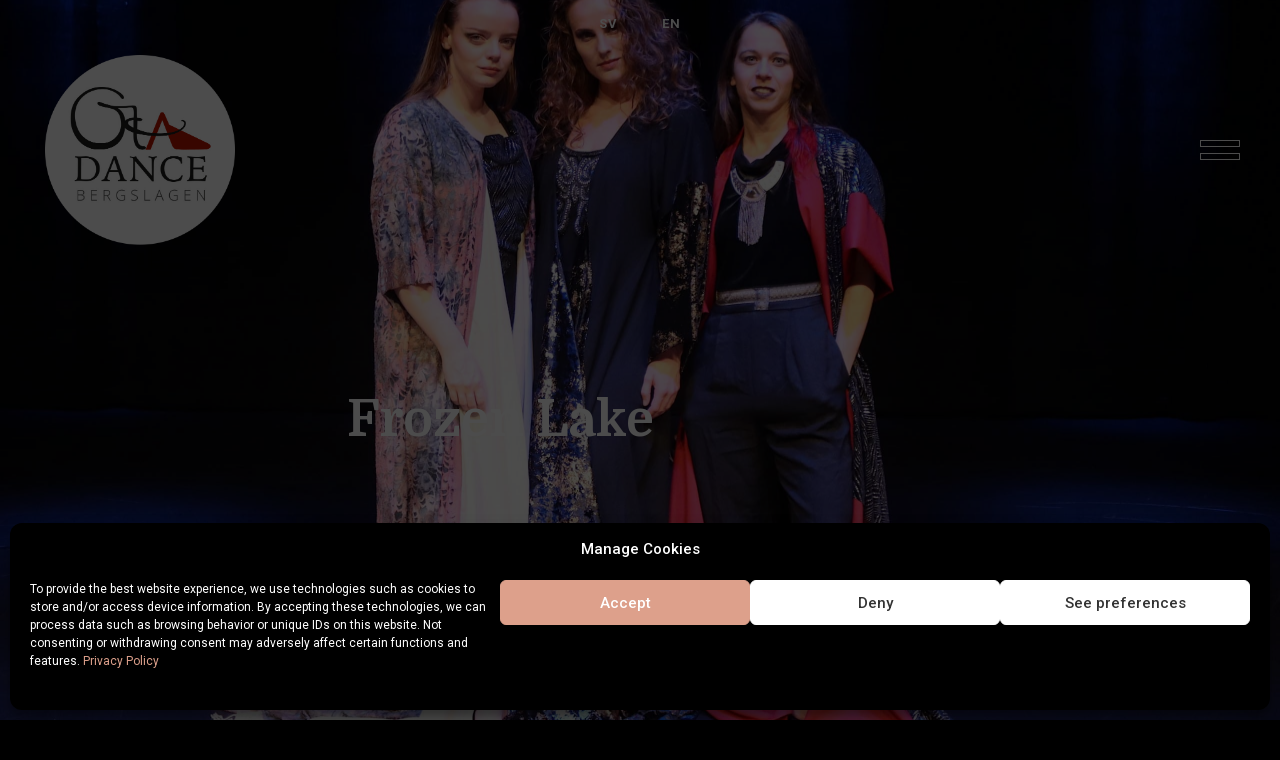

--- FILE ---
content_type: text/html; charset=UTF-8
request_url: http://www.galadance.se/en/
body_size: 26114
content:
<!DOCTYPE html>
<html lang="en">
<head>
	<meta charset="UTF-8">
	<meta name="viewport" content="width=device-width, initial-scale=1, user-scalable=yes">
	<link rel="profile" href="https://gmpg.org/xfn/11">

	<meta name='robots' content='index, follow, max-image-preview:large, max-snippet:-1, max-video-preview:-1' />

	<!-- This site is optimized with the Yoast SEO plugin v26.6 - https://yoast.com/wordpress/plugins/seo/ -->
	<title>Verk &#8211; Gala Dance Bergslagen</title>
	<meta name="description" content="Gala Dans Bergslagen är ett initiativ av koreografen Ellinor Ljungkvist som med sitt konstnärsskap omfamnar nutida dans och performancekonst i sina sceniska verk. Dessa moderna dansföreställningar visas upp med mycket humor, avancerad koreografi och ambient musik. Tillsammans med dansare som har stark dansteknik och karismatisk utstrålning, kompositörer med musikalisk färdighet och nyskapande kostymörer koreograferar hon varje år en ny produktion medans de andra turnerar vidare runt om i Sverige och internationellt.I Gala Dans repertoar finns det scenkonst för barn och unga samt föreställningar för den äldre, mer tänkande publiken. Barnföreställningarna är baserade på välkänd litteratur och ungdoms- och vuxenföreställningarna på aktuella teman. Referenser inom konst- och idéhistoria återges på ett lärande sätt. Workshop och publiksamtal ingår vid föreställningarna. Dansarna bemöter publiken väl vid samtal om den konstnärliga processen." />
	<link rel="canonical" href="https://www.galadance.se/en/" />
	<meta property="og:locale" content="en_GB" />
	<meta property="og:type" content="website" />
	<meta property="og:title" content="Verk &#8211; Gala Dance Bergslagen" />
	<meta property="og:description" content="Gala Dans Bergslagen är ett initiativ av koreografen Ellinor Ljungkvist som med sitt konstnärsskap omfamnar nutida dans och performancekonst i sina sceniska verk. Dessa moderna dansföreställningar visas upp med mycket humor, avancerad koreografi och ambient musik. Tillsammans med dansare som har stark dansteknik och karismatisk utstrålning, kompositörer med musikalisk färdighet och nyskapande kostymörer koreograferar hon varje år en ny produktion medans de andra turnerar vidare runt om i Sverige och internationellt.I Gala Dans repertoar finns det scenkonst för barn och unga samt föreställningar för den äldre, mer tänkande publiken. Barnföreställningarna är baserade på välkänd litteratur och ungdoms- och vuxenföreställningarna på aktuella teman. Referenser inom konst- och idéhistoria återges på ett lärande sätt. Workshop och publiksamtal ingår vid föreställningarna. Dansarna bemöter publiken väl vid samtal om den konstnärliga processen." />
	<meta property="og:url" content="https://www.galadance.se/en/" />
	<meta property="og:site_name" content="Gala Dance Bergslagen" />
	<meta property="article:publisher" content="https://www.facebook.com/ellinor.ljungkvist/" />
	<meta property="article:modified_time" content="2025-01-20T15:56:40+00:00" />
	<meta property="og:image" content="https://usercontent.one/wp/www.galadance.se/wp-content/uploads/2022/11/TheDarkKnife-scaled.jpg?media=1737549367" />
	<meta property="og:image:width" content="2560" />
	<meta property="og:image:height" content="1707" />
	<meta property="og:image:type" content="image/jpeg" />
	<meta name="twitter:card" content="summary_large_image" />
	<script type="application/ld+json" class="yoast-schema-graph">{"@context":"https://schema.org","@graph":[{"@type":"WebPage","@id":"https://www.galadance.se/","url":"https://www.galadance.se/","name":"Verk &#8211; Gala Dance Bergslagen","isPartOf":{"@id":"http://www.galadance.se/sv/#website"},"about":{"@id":"http://www.galadance.se/sv/#organization"},"primaryImageOfPage":{"@id":"https://www.galadance.se/#primaryimage"},"image":{"@id":"https://www.galadance.se/#primaryimage"},"thumbnailUrl":"https://www.galadance.se/wp-content/uploads/2022/11/TheDarkKnife-scaled.jpg","datePublished":"2020-10-27T09:52:12+00:00","dateModified":"2025-01-20T15:56:40+00:00","description":"Gala Dans Bergslagen är ett initiativ av koreografen Ellinor Ljungkvist som med sitt konstnärsskap omfamnar nutida dans och performancekonst i sina sceniska verk. Dessa moderna dansföreställningar visas upp med mycket humor, avancerad koreografi och ambient musik. Tillsammans med dansare som har stark dansteknik och karismatisk utstrålning, kompositörer med musikalisk färdighet och nyskapande kostymörer koreograferar hon varje år en ny produktion medans de andra turnerar vidare runt om i Sverige och internationellt.I Gala Dans repertoar finns det scenkonst för barn och unga samt föreställningar för den äldre, mer tänkande publiken. Barnföreställningarna är baserade på välkänd litteratur och ungdoms- och vuxenföreställningarna på aktuella teman. Referenser inom konst- och idéhistoria återges på ett lärande sätt. Workshop och publiksamtal ingår vid föreställningarna. Dansarna bemöter publiken väl vid samtal om den konstnärliga processen.","breadcrumb":{"@id":"https://www.galadance.se/#breadcrumb"},"inLanguage":"en-GB","potentialAction":[{"@type":"ReadAction","target":["https://www.galadance.se/"]}]},{"@type":"ImageObject","inLanguage":"en-GB","@id":"https://www.galadance.se/#primaryimage","url":"https://www.galadance.se/wp-content/uploads/2022/11/TheDarkKnife-scaled.jpg","contentUrl":"https://www.galadance.se/wp-content/uploads/2022/11/TheDarkKnife-scaled.jpg","width":2560,"height":1707,"caption":"The Dark Knife"},{"@type":"BreadcrumbList","@id":"https://www.galadance.se/#breadcrumb","itemListElement":[{"@type":"ListItem","position":1,"name":"Hem"}]},{"@type":"WebSite","@id":"http://www.galadance.se/sv/#website","url":"http://www.galadance.se/sv/","name":"Gala Dance Bergslagen","description":"Ellinor Ljungkvist, koreograf &amp; dansare","publisher":{"@id":"http://www.galadance.se/sv/#organization"},"alternateName":"Gala Dance Bergslagen Ellinor Ljungkvist","potentialAction":[{"@type":"SearchAction","target":{"@type":"EntryPoint","urlTemplate":"http://www.galadance.se/sv/?s={search_term_string}"},"query-input":{"@type":"PropertyValueSpecification","valueRequired":true,"valueName":"search_term_string"}}],"inLanguage":"en-GB"},{"@type":"Organization","@id":"http://www.galadance.se/sv/#organization","name":"Gala Dance Bergslagen","alternateName":"Gala Dance Bergslagen Ellinor Ljungkvist","url":"http://www.galadance.se/sv/","logo":{"@type":"ImageObject","inLanguage":"en-GB","@id":"http://www.galadance.se/sv/#/schema/logo/image/","url":"https://www.galadance.se/wp-content/uploads/2022/08/GALA_RGB_rund.png","contentUrl":"https://www.galadance.se/wp-content/uploads/2022/08/GALA_RGB_rund.png","width":638,"height":639,"caption":"Gala Dance Bergslagen"},"image":{"@id":"http://www.galadance.se/sv/#/schema/logo/image/"},"sameAs":["https://www.facebook.com/ellinor.ljungkvist/","https://www.instagram.com/gala_dance_bergslagen/","https://vimeo.com/user4930044"]}]}</script>
	<!-- / Yoast SEO plugin. -->


<link rel='dns-prefetch' href='//fonts.googleapis.com' />
<link rel="alternate" type="application/rss+xml" title="Gala Dance Bergslagen &raquo; Feed" href="http://www.galadance.se/en/feed/" />
<link rel="alternate" type="application/rss+xml" title="Gala Dance Bergslagen &raquo; Comments Feed" href="http://www.galadance.se/en/comments/feed/" />
<link rel="alternate" title="oEmbed (JSON)" type="application/json+oembed" href="http://www.galadance.se/en/wp-json/oembed/1.0/embed?url=http%3A%2F%2Fwww.galadance.se%2Fen%2F" />
<link rel="alternate" title="oEmbed (XML)" type="text/xml+oembed" href="http://www.galadance.se/en/wp-json/oembed/1.0/embed?url=http%3A%2F%2Fwww.galadance.se%2Fen%2F&#038;format=xml" />
<style id='wp-img-auto-sizes-contain-inline-css' type='text/css'>
img:is([sizes=auto i],[sizes^="auto," i]){contain-intrinsic-size:3000px 1500px}
/*# sourceURL=wp-img-auto-sizes-contain-inline-css */
</style>
<style id='wp-emoji-styles-inline-css' type='text/css'>

	img.wp-smiley, img.emoji {
		display: inline !important;
		border: none !important;
		box-shadow: none !important;
		height: 1em !important;
		width: 1em !important;
		margin: 0 0.07em !important;
		vertical-align: -0.1em !important;
		background: none !important;
		padding: 0 !important;
	}
/*# sourceURL=wp-emoji-styles-inline-css */
</style>
<style id='classic-theme-styles-inline-css' type='text/css'>
/*! This file is auto-generated */
.wp-block-button__link{color:#fff;background-color:#32373c;border-radius:9999px;box-shadow:none;text-decoration:none;padding:calc(.667em + 2px) calc(1.333em + 2px);font-size:1.125em}.wp-block-file__button{background:#32373c;color:#fff;text-decoration:none}
/*# sourceURL=/wp-includes/css/classic-themes.min.css */
</style>
<style id='global-styles-inline-css' type='text/css'>
:root{--wp--preset--aspect-ratio--square: 1;--wp--preset--aspect-ratio--4-3: 4/3;--wp--preset--aspect-ratio--3-4: 3/4;--wp--preset--aspect-ratio--3-2: 3/2;--wp--preset--aspect-ratio--2-3: 2/3;--wp--preset--aspect-ratio--16-9: 16/9;--wp--preset--aspect-ratio--9-16: 9/16;--wp--preset--color--black: #000000;--wp--preset--color--cyan-bluish-gray: #abb8c3;--wp--preset--color--white: #ffffff;--wp--preset--color--pale-pink: #f78da7;--wp--preset--color--vivid-red: #cf2e2e;--wp--preset--color--luminous-vivid-orange: #ff6900;--wp--preset--color--luminous-vivid-amber: #fcb900;--wp--preset--color--light-green-cyan: #7bdcb5;--wp--preset--color--vivid-green-cyan: #00d084;--wp--preset--color--pale-cyan-blue: #8ed1fc;--wp--preset--color--vivid-cyan-blue: #0693e3;--wp--preset--color--vivid-purple: #9b51e0;--wp--preset--gradient--vivid-cyan-blue-to-vivid-purple: linear-gradient(135deg,rgb(6,147,227) 0%,rgb(155,81,224) 100%);--wp--preset--gradient--light-green-cyan-to-vivid-green-cyan: linear-gradient(135deg,rgb(122,220,180) 0%,rgb(0,208,130) 100%);--wp--preset--gradient--luminous-vivid-amber-to-luminous-vivid-orange: linear-gradient(135deg,rgb(252,185,0) 0%,rgb(255,105,0) 100%);--wp--preset--gradient--luminous-vivid-orange-to-vivid-red: linear-gradient(135deg,rgb(255,105,0) 0%,rgb(207,46,46) 100%);--wp--preset--gradient--very-light-gray-to-cyan-bluish-gray: linear-gradient(135deg,rgb(238,238,238) 0%,rgb(169,184,195) 100%);--wp--preset--gradient--cool-to-warm-spectrum: linear-gradient(135deg,rgb(74,234,220) 0%,rgb(151,120,209) 20%,rgb(207,42,186) 40%,rgb(238,44,130) 60%,rgb(251,105,98) 80%,rgb(254,248,76) 100%);--wp--preset--gradient--blush-light-purple: linear-gradient(135deg,rgb(255,206,236) 0%,rgb(152,150,240) 100%);--wp--preset--gradient--blush-bordeaux: linear-gradient(135deg,rgb(254,205,165) 0%,rgb(254,45,45) 50%,rgb(107,0,62) 100%);--wp--preset--gradient--luminous-dusk: linear-gradient(135deg,rgb(255,203,112) 0%,rgb(199,81,192) 50%,rgb(65,88,208) 100%);--wp--preset--gradient--pale-ocean: linear-gradient(135deg,rgb(255,245,203) 0%,rgb(182,227,212) 50%,rgb(51,167,181) 100%);--wp--preset--gradient--electric-grass: linear-gradient(135deg,rgb(202,248,128) 0%,rgb(113,206,126) 100%);--wp--preset--gradient--midnight: linear-gradient(135deg,rgb(2,3,129) 0%,rgb(40,116,252) 100%);--wp--preset--font-size--small: 13px;--wp--preset--font-size--medium: 20px;--wp--preset--font-size--large: 36px;--wp--preset--font-size--x-large: 42px;--wp--preset--spacing--20: 0.44rem;--wp--preset--spacing--30: 0.67rem;--wp--preset--spacing--40: 1rem;--wp--preset--spacing--50: 1.5rem;--wp--preset--spacing--60: 2.25rem;--wp--preset--spacing--70: 3.38rem;--wp--preset--spacing--80: 5.06rem;--wp--preset--shadow--natural: 6px 6px 9px rgba(0, 0, 0, 0.2);--wp--preset--shadow--deep: 12px 12px 50px rgba(0, 0, 0, 0.4);--wp--preset--shadow--sharp: 6px 6px 0px rgba(0, 0, 0, 0.2);--wp--preset--shadow--outlined: 6px 6px 0px -3px rgb(255, 255, 255), 6px 6px rgb(0, 0, 0);--wp--preset--shadow--crisp: 6px 6px 0px rgb(0, 0, 0);}:where(.is-layout-flex){gap: 0.5em;}:where(.is-layout-grid){gap: 0.5em;}body .is-layout-flex{display: flex;}.is-layout-flex{flex-wrap: wrap;align-items: center;}.is-layout-flex > :is(*, div){margin: 0;}body .is-layout-grid{display: grid;}.is-layout-grid > :is(*, div){margin: 0;}:where(.wp-block-columns.is-layout-flex){gap: 2em;}:where(.wp-block-columns.is-layout-grid){gap: 2em;}:where(.wp-block-post-template.is-layout-flex){gap: 1.25em;}:where(.wp-block-post-template.is-layout-grid){gap: 1.25em;}.has-black-color{color: var(--wp--preset--color--black) !important;}.has-cyan-bluish-gray-color{color: var(--wp--preset--color--cyan-bluish-gray) !important;}.has-white-color{color: var(--wp--preset--color--white) !important;}.has-pale-pink-color{color: var(--wp--preset--color--pale-pink) !important;}.has-vivid-red-color{color: var(--wp--preset--color--vivid-red) !important;}.has-luminous-vivid-orange-color{color: var(--wp--preset--color--luminous-vivid-orange) !important;}.has-luminous-vivid-amber-color{color: var(--wp--preset--color--luminous-vivid-amber) !important;}.has-light-green-cyan-color{color: var(--wp--preset--color--light-green-cyan) !important;}.has-vivid-green-cyan-color{color: var(--wp--preset--color--vivid-green-cyan) !important;}.has-pale-cyan-blue-color{color: var(--wp--preset--color--pale-cyan-blue) !important;}.has-vivid-cyan-blue-color{color: var(--wp--preset--color--vivid-cyan-blue) !important;}.has-vivid-purple-color{color: var(--wp--preset--color--vivid-purple) !important;}.has-black-background-color{background-color: var(--wp--preset--color--black) !important;}.has-cyan-bluish-gray-background-color{background-color: var(--wp--preset--color--cyan-bluish-gray) !important;}.has-white-background-color{background-color: var(--wp--preset--color--white) !important;}.has-pale-pink-background-color{background-color: var(--wp--preset--color--pale-pink) !important;}.has-vivid-red-background-color{background-color: var(--wp--preset--color--vivid-red) !important;}.has-luminous-vivid-orange-background-color{background-color: var(--wp--preset--color--luminous-vivid-orange) !important;}.has-luminous-vivid-amber-background-color{background-color: var(--wp--preset--color--luminous-vivid-amber) !important;}.has-light-green-cyan-background-color{background-color: var(--wp--preset--color--light-green-cyan) !important;}.has-vivid-green-cyan-background-color{background-color: var(--wp--preset--color--vivid-green-cyan) !important;}.has-pale-cyan-blue-background-color{background-color: var(--wp--preset--color--pale-cyan-blue) !important;}.has-vivid-cyan-blue-background-color{background-color: var(--wp--preset--color--vivid-cyan-blue) !important;}.has-vivid-purple-background-color{background-color: var(--wp--preset--color--vivid-purple) !important;}.has-black-border-color{border-color: var(--wp--preset--color--black) !important;}.has-cyan-bluish-gray-border-color{border-color: var(--wp--preset--color--cyan-bluish-gray) !important;}.has-white-border-color{border-color: var(--wp--preset--color--white) !important;}.has-pale-pink-border-color{border-color: var(--wp--preset--color--pale-pink) !important;}.has-vivid-red-border-color{border-color: var(--wp--preset--color--vivid-red) !important;}.has-luminous-vivid-orange-border-color{border-color: var(--wp--preset--color--luminous-vivid-orange) !important;}.has-luminous-vivid-amber-border-color{border-color: var(--wp--preset--color--luminous-vivid-amber) !important;}.has-light-green-cyan-border-color{border-color: var(--wp--preset--color--light-green-cyan) !important;}.has-vivid-green-cyan-border-color{border-color: var(--wp--preset--color--vivid-green-cyan) !important;}.has-pale-cyan-blue-border-color{border-color: var(--wp--preset--color--pale-cyan-blue) !important;}.has-vivid-cyan-blue-border-color{border-color: var(--wp--preset--color--vivid-cyan-blue) !important;}.has-vivid-purple-border-color{border-color: var(--wp--preset--color--vivid-purple) !important;}.has-vivid-cyan-blue-to-vivid-purple-gradient-background{background: var(--wp--preset--gradient--vivid-cyan-blue-to-vivid-purple) !important;}.has-light-green-cyan-to-vivid-green-cyan-gradient-background{background: var(--wp--preset--gradient--light-green-cyan-to-vivid-green-cyan) !important;}.has-luminous-vivid-amber-to-luminous-vivid-orange-gradient-background{background: var(--wp--preset--gradient--luminous-vivid-amber-to-luminous-vivid-orange) !important;}.has-luminous-vivid-orange-to-vivid-red-gradient-background{background: var(--wp--preset--gradient--luminous-vivid-orange-to-vivid-red) !important;}.has-very-light-gray-to-cyan-bluish-gray-gradient-background{background: var(--wp--preset--gradient--very-light-gray-to-cyan-bluish-gray) !important;}.has-cool-to-warm-spectrum-gradient-background{background: var(--wp--preset--gradient--cool-to-warm-spectrum) !important;}.has-blush-light-purple-gradient-background{background: var(--wp--preset--gradient--blush-light-purple) !important;}.has-blush-bordeaux-gradient-background{background: var(--wp--preset--gradient--blush-bordeaux) !important;}.has-luminous-dusk-gradient-background{background: var(--wp--preset--gradient--luminous-dusk) !important;}.has-pale-ocean-gradient-background{background: var(--wp--preset--gradient--pale-ocean) !important;}.has-electric-grass-gradient-background{background: var(--wp--preset--gradient--electric-grass) !important;}.has-midnight-gradient-background{background: var(--wp--preset--gradient--midnight) !important;}.has-small-font-size{font-size: var(--wp--preset--font-size--small) !important;}.has-medium-font-size{font-size: var(--wp--preset--font-size--medium) !important;}.has-large-font-size{font-size: var(--wp--preset--font-size--large) !important;}.has-x-large-font-size{font-size: var(--wp--preset--font-size--x-large) !important;}
:where(.wp-block-post-template.is-layout-flex){gap: 1.25em;}:where(.wp-block-post-template.is-layout-grid){gap: 1.25em;}
:where(.wp-block-term-template.is-layout-flex){gap: 1.25em;}:where(.wp-block-term-template.is-layout-grid){gap: 1.25em;}
:where(.wp-block-columns.is-layout-flex){gap: 2em;}:where(.wp-block-columns.is-layout-grid){gap: 2em;}
:root :where(.wp-block-pullquote){font-size: 1.5em;line-height: 1.6;}
/*# sourceURL=global-styles-inline-css */
</style>
<link rel='stylesheet' id='contact-form-7-css' href='http://www.galadance.se/wp-content/plugins/contact-form-7/includes/css/styles.css?ver=6.1.4' type='text/css' media='all' />
<link rel='stylesheet' id='trp-language-switcher-style-css' href='http://www.galadance.se/wp-content/plugins/translatepress-multilingual/assets/css/trp-language-switcher.css?ver=3.0.6' type='text/css' media='all' />
<link rel='stylesheet' id='cmplz-general-css' href='http://www.galadance.se/wp-content/plugins/complianz-gdpr/assets/css/cookieblocker.min.css?ver=1766087008' type='text/css' media='all' />
<link rel='stylesheet' id='qi-addons-for-elementor-grid-style-css' href='http://www.galadance.se/wp-content/plugins/qi-addons-for-elementor/assets/css/grid.min.css?ver=1.9.5' type='text/css' media='all' />
<link rel='stylesheet' id='qi-addons-for-elementor-helper-parts-style-css' href='http://www.galadance.se/wp-content/plugins/qi-addons-for-elementor/assets/css/helper-parts.min.css?ver=1.9.5' type='text/css' media='all' />
<link rel='stylesheet' id='qi-addons-for-elementor-style-css' href='http://www.galadance.se/wp-content/plugins/qi-addons-for-elementor/assets/css/main.min.css?ver=1.9.5' type='text/css' media='all' />
<link rel='stylesheet' id='swiper-css' href='http://www.galadance.se/wp-content/plugins/qi-addons-for-elementor/assets/plugins/swiper/8.4.5/swiper.min.css?ver=8.4.5' type='text/css' media='all' />
<link rel='stylesheet' id='qode-essential-addons-style-css' href='http://www.galadance.se/wp-content/plugins/qode-essential-addons/assets/css/main.min.css?ver=1.6.6' type='text/css' media='all' />
<link rel='stylesheet' id='chld_thm_cfg_parent-css' href='http://www.galadance.se/wp-content/themes/qi/style.css?ver=6.9' type='text/css' media='all' />
<link rel='stylesheet' id='chld_thm_cfg_child-css' href='http://www.galadance.se/wp-content/themes/qi-child/style.css?ver=1.0.9.1661954236' type='text/css' media='all' />
<link rel='stylesheet' id='qi-google-fonts-css' href='https://fonts.googleapis.com/css?family=DM+Sans%3A400%2C500%2C600%2C700%2C300%7CDomine%3A400%2C500%2C600%2C700%2C300%7CRoboto%3A400%2C500%2C600%2C700%2C300&#038;subset=latin-ext&#038;display=swap&#038;ver=1.0.0' type='text/css' media='all' />
<link rel='stylesheet' id='qi-grid-css' href='http://www.galadance.se/wp-content/themes/qi/assets/css/grid.min.css?ver=1.0.9.1661954236' type='text/css' media='all' />
<link rel='stylesheet' id='qi-main-css' href='http://www.galadance.se/wp-content/themes/qi/assets/css/main.min.css?ver=1.0.9.1661954236' type='text/css' media='all' />
<style id='qi-main-inline-css' type='text/css'>
#qodef-back-to-top .qodef-back-to-top-icon { color: #ffffff;background-color: transparent;border-color: transparent;border-width: 1px;}#qodef-back-to-top:hover .qodef-back-to-top-icon { color: #ffffff;background-color: transparent;border-color: transparent;}#qodef-back-to-top .qodef-back-to-top-icon svg { width: 30px;}#qodef-page-outer, .error404 #qodef-page-outer { margin-top: -250px;}@media only screen and (max-width: 1024px) { #qodef-page-outer, .error404 #qodef-page-outer { margin-top: -150px;}}label { color: #ffffff;}#qodef-page-comments-form .qodef-comment-form .comment-form-cookies-consent, .qodef-woo-results .woocommerce-result-count, .widget.woocommerce.widget_price_filter .price_slider_amount .price_label { color: #ffffff;}input[type="text"], input[type="email"], input[type="url"], input[type="password"], input[type="number"], input[type="tel"], input[type="search"], input[type="date"], textarea, select, body .select2-container--default .select2-selection--single, body .select2-container--default .select2-selection--multiple, .widget[class*="_search"] button.qodef-search-form-button, .wp-block-search .wp-block-search__input, .wp-block-search.wp-block-search__button-inside .wp-block-search__inside-wrapper, .widget.widget_block .wp-block-woocommerce-product-search input { color: #ffffff;border-color: #ffffff;}.qodef-blog.qodef--single .qodef-blog-item .qodef-e-content, #qodef-author-info, #qodef-page-comments-list, #qodef-page-comments-list .qodef-comment-item, #qodef-related-posts { border-color: #ffffff;border-width: ;}table tr, table td, table th, #qodef-woo-page.qodef--cart .cart_totals .shop_table .order-total, #qodef-woo-page.qodef--cart .cross-sells .shop_table .order-total, #qodef-woo-page.qodef--cart .cart_totals>h2, #qodef-woo-page.qodef--cart .cross-sells>h2, #qodef-woo-page.qodef--checkout #order_review table tr td:first-child, #qodef-woo-page.qodef--checkout #order_review table tr th:first-child, #qodef-woo-page.qodef--checkout #order_review table, #qodef-woo-page.qodef--checkout .wc_payment_methods li, .woocommerce-error, .woocommerce-info, .woocommerce-message, #qodef-woo-page.qodef--single .woocommerce-tabs { border-color: #ffffff;}.widget.woocommerce.widget_price_filter .price_slider_wrapper .ui-widget-content .ui-slider-range, .widget.woocommerce.widget_price_filter .price_slider_wrapper .ui-widget-content .ui-slider-handle, #qodef-woo-page.qodef--single .woocommerce-tabs .wc-tabs:before { background-color: #ffffff;}.widget[class*="_search"] button, .widget .wp-block-search button, .qodef-search .qodef-search-form .qodef-search-form-button { color: #ffffff;}.widget[class*="_search"] button:hover, .widget[class*="_search"] button:focus, .widget .wp-block-search button:hover, .widget .wp-block-search button:focus, .qodef-search .qodef-search-form .qodef-search-form-button:hover { color: #ffffff;}input[type="text"]:focus, input[type="email"]:focus, input[type="url"]:focus, input[type="password"]:focus, input[type="number"]:focus, input[type="tel"]:focus, input[type="search"]:focus, input[type="date"]:focus, textarea:focus, select:focus, body .select2-container--default .select2-selection--single:focus, body .select2-container--default .select2-selection--multiple:focus, .widget[class*="_search"] button.qodef-search-form-button:hover, .wp-block-search .wp-block-search__input:focus { color: #dda08b;border-color: #ffffff;}input[type="submit"], button[type="submit"], .qodef-theme-button.qodef--filled, button.qodef-theme-button.qodef--filled, #qodef-woo-page .added_to_cart, #qodef-woo-page .button, .qodef-woo-shortcode .added_to_cart, .qodef-woo-shortcode .button, .widget.woocommerce .button, .woocommerce-page div.woocommerce>.return-to-shop a, .woocommerce-account .button, #qodef-page-header .widget.woocommerce.widget_shopping_cart .buttons a, .widget.woocommerce.widget_shopping_cart .buttons a { color: #ffffff;font-size: 11px;font-style: normal;font-weight: 400;letter-spacing: 1.65px;text-transform: uppercase;background-color: transparent;border-color: #ffffff;border-width: 1px;border-style: solid;border-radius: 0px;padding: 10px 77px;}input[type="submit"]:hover, button[type="submit"]:hover, input[type="submit"]:focus, button[type="submit"]:focus, .qodef-theme-button.qodef--filled:hover, button.qodef-theme-button.qodef--filled:hover, .qodef-theme-button.qodef--filled:focus, button.qodef-theme-button.qodef--filled:focus, #qodef-woo-page .added_to_cart:hover, #qodef-woo-page .button:hover, .qodef-woo-shortcode .added_to_cart:hover, .qodef-woo-shortcode .button:hover, .widget.woocommerce .button:hover, #qodef-woo-page .added_to_cart:focus, #qodef-woo-page .button:focus, .qodef-woo-shortcode .added_to_cart:focus, .qodef-woo-shortcode .button:focus, .widget.woocommerce .button:focus, .woocommerce-page div.woocommerce>.return-to-shop a:hover, .woocommerce-page div.woocommerce>.return-to-shop a:focus, .woocommerce-account .button:hover, .woocommerce-account .button:focus, #qodef-page-header .widget.woocommerce.widget_shopping_cart .buttons a:hover, .widget.woocommerce.widget_shopping_cart .buttons a:hover { color: #000000;background-color: #ffffff;border-color: #ffffff;}#qodef-page-footer-top-area { background-color: transparent;}#qodef-page-footer-top-area-inner { padding-top: 30px;padding-bottom: 30px;}#qodef-fullscreen-area { background-color: #000000;text-align: center;}#qodef-fullscreen-area-inner { flex-direction: column;}.qodef-fullscreen-menu-opener { color: #ffffff;width: 40px;}#qodef-fullscreen-area .qodef-fullscreen-menu-close { color: #ffffff;width: 30px;top: 35px;right: 45px;}#qodef-fullscreen-area .qodef-fullscreen-menu-close:hover, #qodef-fullscreen-area .qodef-fullscreen-menu-close:focus { color: #dda08b;}.qodef-fullscreen-menu > ul > li > a { color: #dda08b;font-family: "Domine";font-size: 40px;line-height: 55px;font-weight: 700;text-decoration: none;letter-spacing: 0px;}.qodef-fullscreen-menu > ul > li > a:hover { color: #ffffff;text-decoration: none;}.qodef-fullscreen-menu > ul > li.current-menu-ancestor > a, .qodef-fullscreen-menu > ul > li.current-menu-item > a { color: #ffffff;text-decoration: none;}.qodef-fullscreen-menu ul li ul li > a { color: #dda08b;font-size: 20px;font-weight: 700;text-decoration: none;}.qodef-fullscreen-menu ul li ul li > a:hover { color: #ffffff;text-decoration: none;}.qodef-fullscreen-menu ul li ul li.current-menu-ancestor > a, .qodef-fullscreen-menu ul li ul li.current-menu-item > a { color: #ffffff;}body { background-color: #000000;}#qodef-page-inner { padding: 0;}@media only screen and (max-width: 1024px) { #qodef-page-inner { padding: 0;}}#qodef-top-area { background-color: transparent;}#qodef-top-area-inner { height: 50px;}#qodef-page-header .qodef-header-logo-link { height: 200px;}#qodef-page-mobile-header .qodef-mobile-header-logo-link { height: 115px;}.wpcf7 label { color: #ffffff;}.wpcf7 input[type="text"], .wpcf7 input[type="email"], .wpcf7 input[type="url"], .wpcf7 input[type="password"], .wpcf7 input[type="number"], .wpcf7 input[type="tel"], .wpcf7 input[type="search"], .wpcf7 input[type="date"], .wpcf7 textarea, .wpcf7 select { color: #ffffff;background-color: transparent;border-color: rgba(255,255,255,0.47);border-width: 0 0 1px;border-radius: 0px;border-style: solid;margin-bottom: 28px;padding: 0 0 20px;}.wpcf7 input[type="text"]:focus, .wpcf7 input[type="email"]:focus, .wpcf7 input[type="url"]:focus, .wpcf7 input[type="password"]:focus, .wpcf7 input[type="number"]:focus, .wpcf7 input[type="tel"]:focus, .wpcf7 input[type="search"]:focus, .wpcf7 input[type="date"]:focus, .wpcf7 textarea:focus, .wpcf7 select:focus { color: #ffffff;background-color: transparent;border-color: #ffffff;}.wpcf7 input[type=submit] { color: #ffffff;background-color: transparent;border-color: #ffffff;border-width: 1px;border-style: solid;border-radius: 0px;margin-top: 30px;padding: 13px 77px;}.wpcf7 input[type=submit]:hover { color: #000000;background-color: #ffffff;border-color: #ffffff;}.qodef-portfolio-list .qodef-e-info-category { color: #ffffff;}.qodef-portfolio-list .qodef-e-info-category a, .qodef-e-content-follow .qodef-e-content .qodef-e-category-holder .qodef-e-info-category { color: #ffffff;font-size: 12px;line-height: 20px;font-style: normal;font-weight: 400;text-decoration: none;letter-spacing: 1.8px;text-transform: uppercase;}.qodef-portfolio-list .qodef-e-info-category a:hover, .qodef-portfolio-list .qodef-e-info-category a:focus { color: #e5532b;}.qodef-page-title .qodef-m-content, .qodef-page-title .qodef-m-content.qodef-content-full-width { padding-top: 250px;}@media only screen and (max-width: 1024px) { .qodef-page-title .qodef-m-content, .qodef-page-title .qodef-m-content.qodef-content-full-width { padding-top: 150px;}}body { color: #ffffff;font-family: "Roboto";font-size: 16px;line-height: 26px;font-style: normal;font-weight: 400;letter-spacing: 0px;text-transform: none;}.mfp-bottom-bar .mfp-counter, .mfp-bottom-bar .mfp-title { font-family: "Roboto";font-size: 16px;line-height: 26px;font-style: normal;font-weight: 400;letter-spacing: 0px;text-transform: none;}h1, .qodef-h1 { color: #dda08b;font-family: "Domine";font-size: 110px;line-height: 120px;font-style: normal;font-weight: 700;letter-spacing: 0px;text-transform: none;}h2, .qodef-h2 { color: #dda08b;font-family: "Domine";font-size: 50px;line-height: 80px;font-style: normal;font-weight: 700;letter-spacing: 0px;text-transform: none;}#qodef-woo-page.qodef--checkout #customer_details h3, #qodef-woo-page.qodef--checkout #order_review_heading { color: #dda08b;font-family: "Domine";font-size: 50px;line-height: 80px;font-style: normal;font-weight: 700;letter-spacing: 0px;text-transform: none;}h3, .qodef-h3 { color: #dda08b;font-family: "Domine";font-size: 45px;line-height: 51px;font-style: normal;font-weight: 700;letter-spacing: 0px;text-transform: none;}#qodef-woo-page.qodef--single .woocommerce-Reviews .woocommerce-Reviews-title, #qodef-woo-page.qodef--single #review_form .comment-reply-title, #qodef-woo-page.qodef--cart .cart_totals > h2, #qodef-woo-page.qodef--cart .cross-sells > h2, .woocommerce-page div.woocommerce > .cart-empty, body[class*="theme-qi"] #qodef-related-posts .qodef-m-title { color: #dda08b;font-family: "Domine";font-size: 45px;line-height: 51px;font-style: normal;font-weight: 700;letter-spacing: 0px;text-transform: none;}h4, .qodef-h4 { color: #dda08b;font-family: "Domine";font-size: 35px;line-height: 41px;font-style: normal;font-weight: 700;letter-spacing: 0px;text-transform: none;}h5, .qodef-h5 { color: #dda08b;font-family: "Domine";font-size: 25px;line-height: 30px;font-style: normal;font-weight: 700;letter-spacing: 0px;text-transform: none;}.woocommerce-page div.woocommerce .shop_table th, #qodef-woo-page.qodef--cart .shop_table td.product-name a { color: #dda08b;font-family: "Domine";font-size: 25px;line-height: 30px;font-style: normal;font-weight: 700;letter-spacing: 0px;text-transform: none;}#qodef-woo-page.qodef--single .woocommerce-tabs .wc-tabs li a { font-family: "Domine";font-size: 25px;line-height: 30px;font-style: normal;font-weight: 700;letter-spacing: 0px;text-transform: none;}h6, .qodef-h6 { color: #dda08b;font-family: "Domine";font-size: 11px;line-height: 18px;font-style: normal;font-weight: 700;letter-spacing: 1.65px;text-transform: uppercase;}#qodef-page-sidebar .widget.widget_recent_entries ul li a, #qodef-page-sidebar .wp-block-latest-posts li a, #qodef-page-wrapper .widget.woocommerce a .product-title, #qodef-woo-page.qodef--single .shop_attributes th, #qodef-woo-page.qodef--single .woocommerce-Reviews .woocommerce-review__author { color: #dda08b;font-family: "Domine";font-size: 11px;line-height: 18px;font-style: normal;font-weight: 700;letter-spacing: 1.65px;text-transform: uppercase;}a, p a { color: #ffffff;text-decoration: none;}a:hover, p a:hover, a:focus, p a:focus, .woocommerce-account .woocommerce-MyAccount-navigation ul li.is-active a, #qodef-woo-page.qodef--single .woocommerce-product-rating .woocommerce-review-link:hover, .qodef-page-title .qodef-breadcrumbs a:hover, #qodef-page-comments-list .qodef-comment-item .qodef-e-links a:hover { color: #ffffff;text-decoration: none;outline: none;}h2 a:hover, h2 a:focus, .qodef-woo-shortcode-product-list .qodef-woo-product-inner:hover h2.qodef-woo-product-title { color: #ffffff;text-decoration: underline;}h5 a:hover, h5 a:focus, #qodef-woo-page.qodef--cart .shop_table td.product-name a:hover, #qodef-woo-page.qodef--single .woocommerce-tabs .wc-tabs li a:hover, #qodef-woo-page.qodef--single .woocommerce-tabs .wc-tabs li.active a, #qodef-woo-page.qodef--single .woocommerce-tabs .wc-tabs li.ui-state-active a, #qodef-woo-page.qodef--single .woocommerce-tabs .wc-tabs li.ui-state-hover a, .qodef-woo-shortcode-product-list .qodef-woo-product-inner:hover h5.qodef-woo-product-title { color: #ffffff;}.qodef-header--minimal #qodef-page-header { height: 200px;background-color: transparent;}.qodef-header--minimal #qodef-page-header-inner { padding-left: 40px;padding-right: 40px;}.qodef-mobile-header--minimal .qodef-mobile-header-navigation { background-color: transparent;}.qodef-mobile-header--minimal #qodef-page-mobile-header { height: 150px;background-color: transparent;}.qodef-mobile-header--minimal #qodef-page-mobile-header-inner { padding-left: 6.5%;padding-right: 6.5%;}.qodef-mobile-header--minimal .qodef-mobile-header-navigation > ul:not(.qodef-content-grid) { padding-left: 6.5%;padding-right: 6.5%;}.qodef-mobile-header-opener { color: #ffffff;}.qodef-mobile-header-opener svg { width: 40px;}.qodef-mobile-header-navigation> ul > li > a { color: #dda08b;font-family: "Domine";font-size: 40px;line-height: 50px;font-weight: 700;letter-spacing: 0px;}.qodef-mobile-header-navigation> ul > li > .qodef-mobile-menu-item-icon { color: #dda08b;}.qodef-mobile-header-navigation> ul > li > a:hover, .qodef-mobile-header-navigation> ul > li > a:focus { color: #ffffff;text-decoration: none;}.qodef-mobile-header-navigation> ul > li > .qodef-mobile-menu-item-icon:hover, .qodef-mobile-header-navigation> ul > li > .qodef-mobile-menu-item-icon:focus { color: #ffffff;}.qodef-mobile-header-navigation> ul > li.current-menu-ancestor > a, .qodef-mobile-header-navigation> ul > li.current-menu-item > a { color: #ffffff;text-decoration: none;}.qodef-mobile-header-navigation> ul > li.current-menu-ancestor > .qodef-mobile-menu-item-icon, .qodef-mobile-header-navigation> ul > li.current-menu-item > .qodef-mobile-menu-item-icon { color: #ffffff;}.qodef-mobile-header-navigation > ul > li ul li a { color: #dda08b;font-family: "Domine";font-size: 30px;line-height: 40px;font-weight: 700;text-decoration: none;}.qodef-mobile-header-navigation> ul > li ul li .qodef-mobile-menu-item-icon { color: #dda08b;}.qodef-mobile-header-navigation > ul > li ul li > a:hover, .qodef-mobile-header-navigation > ul > li ul li > a:focus { color: #ffffff;text-decoration: none;}.qodef-mobile-header-navigation> ul > li ul li .qodef-mobile-menu-item-icon:hover, .qodef-mobile-header-navigation> ul > li ul li .qodef-mobile-menu-item-icon:focus { color: #ffffff;}.qodef-mobile-header-navigation > ul > li ul li.current-menu-ancestor > a, .qodef-mobile-header-navigation > ul > li ul li.current-menu-item > a { color: #ffffff;text-decoration: none;}.qodef-mobile-header-navigation> ul > li ul li.current-menu-ancestor > .qodef-mobile-menu-item-icon, .qodef-mobile-header-navigation> ul > li ul li.current-menu-item > .qodef-mobile-menu-item-icon { color: #ffffff;}@media only screen and (max-width: 1366px){body { font-size: 16px;line-height: 22px;}h1, .qodef-h1 { font-size: 110px;line-height: 120px;}h3, .qodef-h3 { font-size: 45px;line-height: 51px;}#qodef-woo-page.qodef--single .woocommerce-Reviews .woocommerce-Reviews-title, #qodef-woo-page.qodef--single #review_form .comment-reply-title, #qodef-woo-page.qodef--cart .cart_totals > h2, #qodef-woo-page.qodef--cart .cross-sells > h2, .woocommerce-page div.woocommerce > .cart-empty, body[class*="theme-qi"] #qodef-related-posts .qodef-m-title { font-size: 45px;line-height: 51px;}h4, .qodef-h4 { font-size: 35px;line-height: 41px;}h5, .qodef-h5 { font-size: 25px;line-height: 30px;}#qodef-woo-page.qodef--single .woocommerce-tabs .wc-tabs li a, .woocommerce-page div.woocommerce .shop_table th, #qodef-woo-page.qodef--cart .shop_table td.product-name a { font-size: 25px;line-height: 30px;}}@media only screen and (max-width: 1024px){body { font-size: 16px;line-height: 22px;}h1, .qodef-h1 { font-size: 90px;line-height: 100px;}h3, .qodef-h3 { font-size: 45px;line-height: 51px;}#qodef-woo-page.qodef--single .woocommerce-Reviews .woocommerce-Reviews-title, #qodef-woo-page.qodef--single #review_form .comment-reply-title, #qodef-woo-page.qodef--cart .cart_totals > h2, #qodef-woo-page.qodef--cart .cross-sells > h2, .woocommerce-page div.woocommerce > .cart-empty, body[class*="theme-qi"] #qodef-related-posts .qodef-m-title { font-size: 45px;line-height: 51px;}h4, .qodef-h4 { font-size: 35px;line-height: 41px;}h5, .qodef-h5 { font-size: 25px;line-height: 30px;}#qodef-woo-page.qodef--single .woocommerce-tabs .wc-tabs li a, .woocommerce-page div.woocommerce .shop_table th, #qodef-woo-page.qodef--cart .shop_table td.product-name a { font-size: 25px;line-height: 30px;}}@media only screen and (max-width: 768px){body { font-size: 16px;line-height: 22px;}h1, .qodef-h1 { font-size: 90px;line-height: 100px;}h3, .qodef-h3 { font-size: 45px;line-height: 51px;}#qodef-woo-page.qodef--single .woocommerce-Reviews .woocommerce-Reviews-title, #qodef-woo-page.qodef--single #review_form .comment-reply-title, #qodef-woo-page.qodef--cart .cart_totals > h2, #qodef-woo-page.qodef--cart .cross-sells > h2, .woocommerce-page div.woocommerce > .cart-empty, body[class*="theme-qi"] #qodef-related-posts .qodef-m-title { font-size: 45px;line-height: 51px;}h4, .qodef-h4 { font-size: 35px;line-height: 41px;}h5, .qodef-h5 { font-size: 25px;line-height: 30px;}#qodef-woo-page.qodef--single .woocommerce-tabs .wc-tabs li a, .woocommerce-page div.woocommerce .shop_table th, #qodef-woo-page.qodef--cart .shop_table td.product-name a { font-size: 25px;line-height: 30px;}}@media only screen and (max-width: 680px){.qodef-fullscreen-menu > ul > li > a { font-size: 30px;line-height: 40px;}body { font-size: 16px;line-height: 22px;}h1, .qodef-h1 { font-size: 60px;line-height: 70px;}h3, .qodef-h3 { font-size: 45px;line-height: 51px;}#qodef-woo-page.qodef--single .woocommerce-Reviews .woocommerce-Reviews-title, #qodef-woo-page.qodef--single #review_form .comment-reply-title, #qodef-woo-page.qodef--cart .cart_totals > h2, #qodef-woo-page.qodef--cart .cross-sells > h2, .woocommerce-page div.woocommerce > .cart-empty, body[class*="theme-qi"] #qodef-related-posts .qodef-m-title { font-size: 45px;line-height: 51px;}h4, .qodef-h4 { font-size: 35px;line-height: 41px;}h5, .qodef-h5 { font-size: 25px;line-height: 30px;}#qodef-woo-page.qodef--single .woocommerce-tabs .wc-tabs li a, .woocommerce-page div.woocommerce .shop_table th, #qodef-woo-page.qodef--cart .shop_table td.product-name a { font-size: 25px;line-height: 30px;}}
/*# sourceURL=qi-main-inline-css */
</style>
<link rel='stylesheet' id='qi-style-css' href='http://www.galadance.se/wp-content/themes/qi/style.css?ver=1.0.9.1661954236' type='text/css' media='all' />
<link rel='stylesheet' id='qode-essential-addons-elementor-css' href='http://www.galadance.se/wp-content/plugins/qode-essential-addons/inc/plugins/elementor/assets/css/elementor.min.css?ver=6.9' type='text/css' media='all' />
<link rel='stylesheet' id='elementor-icons-css' href='http://www.galadance.se/wp-content/plugins/elementor/assets/lib/eicons/css/elementor-icons.min.css?ver=5.45.0' type='text/css' media='all' />
<link rel='stylesheet' id='elementor-frontend-css' href='http://www.galadance.se/wp-content/plugins/elementor/assets/css/frontend.min.css?ver=3.34.0' type='text/css' media='all' />
<link rel='stylesheet' id='elementor-post-693-css' href='http://www.galadance.se/wp-content/uploads/elementor/css/post-693.css?ver=1766450166' type='text/css' media='all' />
<link rel='stylesheet' id='elementor-icons-shared-0-css' href='http://www.galadance.se/wp-content/plugins/elementor/assets/lib/font-awesome/css/fontawesome.min.css?ver=5.15.3' type='text/css' media='all' />
<link rel='stylesheet' id='elementor-icons-fa-brands-css' href='http://www.galadance.se/wp-content/plugins/elementor/assets/lib/font-awesome/css/brands.min.css?ver=5.15.3' type='text/css' media='all' />
<link rel='stylesheet' id='elementor-icons-fa-solid-css' href='http://www.galadance.se/wp-content/plugins/elementor/assets/lib/font-awesome/css/solid.min.css?ver=5.15.3' type='text/css' media='all' />
<link rel='stylesheet' id='elementor-icons-fa-regular-css' href='http://www.galadance.se/wp-content/plugins/elementor/assets/lib/font-awesome/css/regular.min.css?ver=5.15.3' type='text/css' media='all' />
<link rel='stylesheet' id='e-animation-fadeIn-css' href='http://www.galadance.se/wp-content/plugins/elementor/assets/lib/animations/styles/fadeIn.min.css?ver=3.34.0' type='text/css' media='all' />
<link rel='stylesheet' id='elementor-post-7-css' href='http://www.galadance.se/wp-content/uploads/elementor/css/post-7.css?ver=1766456278' type='text/css' media='all' />
<link rel='stylesheet' id='essential-blocks-animation-css' href='http://www.galadance.se/wp-content/plugins/accordion-toggle/assets/css/animate.min.css?ver=1.2.9' type='text/css' media='all' />
<link rel='stylesheet' id='elementor-gf-local-roboto-css' href='https://usercontent.one/wp/www.galadance.se/wp-content/uploads/elementor/google-fonts/css/roboto.css?media=1737549367?ver=1742240835' type='text/css' media='all' />
<link rel='stylesheet' id='elementor-gf-local-robotoslab-css' href='https://usercontent.one/wp/www.galadance.se/wp-content/uploads/elementor/google-fonts/css/robotoslab.css?media=1737549367?ver=1742240842' type='text/css' media='all' />
<script type="text/javascript" src="http://www.galadance.se/wp-includes/js/jquery/jquery.min.js?ver=3.7.1" id="jquery-core-js"></script>
<script type="text/javascript" src="http://www.galadance.se/wp-includes/js/jquery/jquery-migrate.min.js?ver=3.4.1" id="jquery-migrate-js"></script>
<link rel="https://api.w.org/" href="http://www.galadance.se/en/wp-json/" /><link rel="alternate" title="JSON" type="application/json" href="http://www.galadance.se/en/wp-json/wp/v2/pages/7" /><link rel="EditURI" type="application/rsd+xml" title="RSD" href="https://www.galadance.se/xmlrpc.php?rsd" />
<meta name="generator" content="WordPress 6.9" />
<link rel='shortlink' href='http://www.galadance.se/en/' />
<style>[class*=" icon-oc-"],[class^=icon-oc-]{speak:none;font-style:normal;font-weight:400;font-variant:normal;text-transform:none;line-height:1;-webkit-font-smoothing:antialiased;-moz-osx-font-smoothing:grayscale}.icon-oc-one-com-white-32px-fill:before{content:"901"}.icon-oc-one-com:before{content:"900"}#one-com-icon,.toplevel_page_onecom-wp .wp-menu-image{speak:none;display:flex;align-items:center;justify-content:center;text-transform:none;line-height:1;-webkit-font-smoothing:antialiased;-moz-osx-font-smoothing:grayscale}.onecom-wp-admin-bar-item>a,.toplevel_page_onecom-wp>.wp-menu-name{font-size:16px;font-weight:400;line-height:1}.toplevel_page_onecom-wp>.wp-menu-name img{width:69px;height:9px;}.wp-submenu-wrap.wp-submenu>.wp-submenu-head>img{width:88px;height:auto}.onecom-wp-admin-bar-item>a img{height:7px!important}.onecom-wp-admin-bar-item>a img,.toplevel_page_onecom-wp>.wp-menu-name img{opacity:.8}.onecom-wp-admin-bar-item.hover>a img,.toplevel_page_onecom-wp.wp-has-current-submenu>.wp-menu-name img,li.opensub>a.toplevel_page_onecom-wp>.wp-menu-name img{opacity:1}#one-com-icon:before,.onecom-wp-admin-bar-item>a:before,.toplevel_page_onecom-wp>.wp-menu-image:before{content:'';position:static!important;background-color:rgba(240,245,250,.4);border-radius:102px;width:18px;height:18px;padding:0!important}.onecom-wp-admin-bar-item>a:before{width:14px;height:14px}.onecom-wp-admin-bar-item.hover>a:before,.toplevel_page_onecom-wp.opensub>a>.wp-menu-image:before,.toplevel_page_onecom-wp.wp-has-current-submenu>.wp-menu-image:before{background-color:#76b82a}.onecom-wp-admin-bar-item>a{display:inline-flex!important;align-items:center;justify-content:center}#one-com-logo-wrapper{font-size:4em}#one-com-icon{vertical-align:middle}.imagify-welcome{display:none !important;}</style><link rel="alternate" hreflang="sv-SE" href="http://www.galadance.se/sv/"/>
<link rel="alternate" hreflang="en-GB" href="http://www.galadance.se/en/"/>
<link rel="alternate" hreflang="sv" href="http://www.galadance.se/sv/"/>
<link rel="alternate" hreflang="en" href="http://www.galadance.se/en/"/>
			<style>.cmplz-hidden {
					display: none !important;
				}</style><meta name="generator" content="Elementor 3.34.0; features: additional_custom_breakpoints; settings: css_print_method-external, google_font-enabled, font_display-auto">
			<style>
				.e-con.e-parent:nth-of-type(n+4):not(.e-lazyloaded):not(.e-no-lazyload),
				.e-con.e-parent:nth-of-type(n+4):not(.e-lazyloaded):not(.e-no-lazyload) * {
					background-image: none !important;
				}
				@media screen and (max-height: 1024px) {
					.e-con.e-parent:nth-of-type(n+3):not(.e-lazyloaded):not(.e-no-lazyload),
					.e-con.e-parent:nth-of-type(n+3):not(.e-lazyloaded):not(.e-no-lazyload) * {
						background-image: none !important;
					}
				}
				@media screen and (max-height: 640px) {
					.e-con.e-parent:nth-of-type(n+2):not(.e-lazyloaded):not(.e-no-lazyload),
					.e-con.e-parent:nth-of-type(n+2):not(.e-lazyloaded):not(.e-no-lazyload) * {
						background-image: none !important;
					}
				}
			</style>
			<meta name="bmi-version" content="2.0.0" />      <script defer type="text/javascript" id="bmip-js-inline-remove-js">
        function objectToQueryString(obj){
          return Object.keys(obj).map(key => key + '=' + obj[key]).join('&');
        }

        function globalBMIKeepAlive() {
          let xhr = new XMLHttpRequest();
          let data = { action: "bmip_keepalive", token: "bmip", f: "refresh" };
          let url = 'https://www.galadance.se/wp-admin/admin-ajax.php' + '?' + objectToQueryString(data);
          xhr.open('POST', url, true);
          xhr.setRequestHeader("X-Requested-With", "XMLHttpRequest");
          xhr.onreadystatechange = function () {
            if (xhr.readyState === 4) {
              let response;
              if (response = JSON.parse(xhr.responseText)) {
                if (typeof response.status != 'undefined' && response.status === 'success') {
                  //setTimeout(globalBMIKeepAlive, 3000);
                } else {
                  //setTimeout(globalBMIKeepAlive, 20000);
                }
              }
            }
          };

          xhr.send(JSON.stringify(data));
        }

        document.querySelector('#bmip-js-inline-remove-js').remove();
      </script>
      <link rel="icon" href="https://usercontent.one/wp/www.galadance.se/wp-content/uploads/2022/08/cropped-GALA_RGB_rund-32x32.png?media=1737549367" sizes="32x32" />
<link rel="icon" href="https://usercontent.one/wp/www.galadance.se/wp-content/uploads/2022/08/cropped-GALA_RGB_rund-192x192.png?media=1737549367" sizes="192x192" />
<link rel="apple-touch-icon" href="https://usercontent.one/wp/www.galadance.se/wp-content/uploads/2022/08/cropped-GALA_RGB_rund-180x180.png?media=1737549367" />
<meta name="msapplication-TileImage" content="https://usercontent.one/wp/www.galadance.se/wp-content/uploads/2022/08/cropped-GALA_RGB_rund-270x270.png?media=1737549367" />
</head>
<body data-cmplz="1" class="home wp-singular page-template page-template-elementor_theme page page-id-7 wp-custom-logo wp-embed-responsive wp-theme-qi wp-child-theme-qi-child translatepress-en_GB qodef-qi--no-touch qi-addons-for-elementor-1.9.5 qodef-back-to-top--enabled qodef-fullscreen-menu--hide-logo qodef-content-grid-1300  qodef-content-behind-header qodef-header--minimal qodef-header-appearance--none qodef-header--transparent qodef-content--behind-header qodef-mobile-header--minimal qode-essential-addons-1.6.6 qi-child-child-1.0.9.1661954236 theme-qi qi-1.3 qodef-header-minimal--right qodef-search--covers-header elementor-default elementor-kit-693 elementor-page elementor-page-7" itemscope itemtype="https://schema.org/WebPage">
	<a class="skip-link screen-reader-text" href="#qodef-page-content" data-no-translation="" data-trp-gettext="">Skip to the content</a>	<div id="qodef-page-wrapper" class="">
			<div id="qodef-top-area">
		<div id="qodef-top-area-inner" class="qodef-content-grid qodef-alignment--center">
			
							<div class="qodef-widget-holder qodef-top-area-right">
						<div class="qodef-widget-holder qodef--one">
		<div id="block-6" class="widget widget_block qodef-top-area-right" data-area="top-area-right"><div class="menu-language-container"><ul id="menu-language" class=""><li id="menu-item-2409" class="trp-language-switcher-container menu-item menu-item-type-post_type menu-item-object-language_switcher menu-item-2409"><a href="http://www.galadance.se/sv/"><span data-no-translation><span class="trp-ls-language-name">SV</span></span></a></li>
<li id="menu-item-2410" class="trp-language-switcher-container menu-item menu-item-type-post_type menu-item-object-language_switcher current-language-menu-item menu-item-2410"><a href="http://www.galadance.se/en/"><span data-no-translation><span class="trp-ls-language-name">EN</span></span></a></li>
</ul></div><p></p>
</div>	</div>
				</div>
			
					</div>
	</div>
<header id="qodef-page-header" >
		<div id="qodef-page-header-inner" class="">
		<a itemprop="url" class="qodef-header-logo-link qodef-height--set qodef-source--image" href="http://www.galadance.se/en/" rel="home">
	<img fetchpriority="high" width="638" height="639" src="https://usercontent.one/wp/www.galadance.se/wp-content/uploads/2022/08/GALA_RGB_rund.png?media=1737549367" class="qodef-header-logo-image qodef--main qodef--customizer" alt="Gala Dance Bergslagen logo" itemprop="logo" decoding="async" srcset="https://usercontent.one/wp/www.galadance.se/wp-content/uploads/2022/08/GALA_RGB_rund.png?media=1737549367 638w, https://usercontent.one/wp/www.galadance.se/wp-content/uploads/2022/08/GALA_RGB_rund-300x300.png?media=1737549367 300w, https://usercontent.one/wp/www.galadance.se/wp-content/uploads/2022/08/GALA_RGB_rund-150x150.png?media=1737549367 150w" sizes="(max-width: 638px) 100vw, 638px" /></a>
	<div class="qodef-widget-holder qodef--one">
		<div id="block-4" class="widget widget_block qodef-header-widget-area-one" data-area="header-widget-one"></div>	</div>
<a class="qodef-fullscreen-menu-opener" href="#" aria-expanded="false" aria-label="Open the menu" data-no-translation-aria-label="">
	<svg xmlns="http://www.w3.org/2000/svg" width="40.0005" height="20.0688" viewbox="0 0 40.0005 20.0688">
<title>menu</title>
<path class="cls-2" d="M40,7H0V0H40ZM1,6H39V1H1Z" transform="translate(0.0002 0.0002)"/>
<path class="cls-2" d="M40,20.0687H0v-7H40Zm-39-1H39v-5H1Z" transform="translate(0.0002 0.0002)"/>
</svg></a>
	</div>
	</header>
<header id="qodef-page-mobile-header">
		<div id="qodef-page-mobile-header-inner" >
		<a itemprop="url" class="qodef-mobile-header-logo-link qodef-height--set qodef-source--image" href="http://www.galadance.se/en/" rel="home">
	<img fetchpriority="high" width="638" height="639" src="https://usercontent.one/wp/www.galadance.se/wp-content/uploads/2022/08/GALA_RGB_rund.png?media=1737549367" class="qodef-header-logo-image qodef--main qodef--customizer" alt="Gala Dance Bergslagen logo" itemprop="logo" decoding="async" srcset="https://usercontent.one/wp/www.galadance.se/wp-content/uploads/2022/08/GALA_RGB_rund.png?media=1737549367 638w, https://usercontent.one/wp/www.galadance.se/wp-content/uploads/2022/08/GALA_RGB_rund-300x300.png?media=1737549367 300w, https://usercontent.one/wp/www.galadance.se/wp-content/uploads/2022/08/GALA_RGB_rund-150x150.png?media=1737549367 150w" sizes="(max-width: 638px) 100vw, 638px" /></a>
<a class="qodef-fullscreen-menu-opener" href="#" aria-expanded="false" aria-label="Open the menu" data-no-translation-aria-label="">
	<svg xmlns="http://www.w3.org/2000/svg" width="40.0005" height="20.0688" viewbox="0 0 40.0005 20.0688">
<title>menu</title>
<path class="cls-2" d="M40,7H0V0H40ZM1,6H39V1H1Z" transform="translate(0.0002 0.0002)"/>
<path class="cls-2" d="M40,20.0687H0v-7H40Zm-39-1H39v-5H1Z" transform="translate(0.0002 0.0002)"/>
</svg></a>
	</div>
	</header>
		<div id="qodef-page-outer">
						<div id="qodef-page-inner" class="">
<main id="qodef-page-content" class="qodef-grid qodef-layout--columns  qodef-gutter--huge">
	<div class="qodef-grid-inner">
		<div class="qodef-grid-item qodef-page-content-section">
			<div data-elementor-type="wp-page" data-elementor-id="7" class="elementor elementor-7">
						<section class="elementor-section elementor-top-section elementor-element elementor-element-55d8347 elementor-section-boxed elementor-section-height-default elementor-section-height-default qodef-elementor-content-no" data-id="55d8347" data-element_type="section" data-settings="{&quot;background_background&quot;:&quot;classic&quot;}">
						<div class="elementor-container elementor-column-gap-default">
					<div class="elementor-column elementor-col-100 elementor-top-column elementor-element elementor-element-5b198f3" data-id="5b198f3" data-element_type="column" data-settings="{&quot;background_background&quot;:&quot;classic&quot;}">
			<div class="elementor-widget-wrap elementor-element-populated">
						<div class="elementor-element elementor-element-428b1e3 elementor-widget elementor-widget-text-editor" data-id="428b1e3" data-element_type="widget" data-widget_type="text-editor.default">
				<div class="elementor-widget-container">
									<h2><span style="color: #ffffff;">Frozen Lake</span></h2>								</div>
				</div>
				<div class="elementor-element elementor-element-7f3f014 elementor-widget elementor-widget-qi_addons_for_elementor_accordion" data-id="7f3f014" data-element_type="widget" data-widget_type="qi_addons_for_elementor_accordion.default">
				<div class="elementor-widget-container">
					<div class="qodef-shortcode qodef-m qodef-qi-accordion qodef-qi-clear qodef-behavior--toggle qodef-layout--simple qodef-style--standard">
	<p class="qodef-e-title-holder">
	<span class="qodef-e-title">About the performance</span>
	<span class="qodef-e-mark">
		<span class="qodef-icon--plus">
				<span class="qodef-e-icon">
		<i aria-hidden="true" class="fas fa-plus"></i>	</span>
			</span>
		<span class="qodef-icon--minus">
				<span class="qodef-e-icon">
		<i aria-hidden="true" class="fas fa-minus"></i>	</span>
			</span>
	</span>
</p>
<div class="qodef-e-content">
	<div class="qodef-e-content-inner">
		Rock music meets contemporary dance on a frozen lake. Rosea Dans performs with modern choreography influenced by contemporary dance and ballet to music by <strong>Canis Lupus</strong> – a famous 90s goth rock band from Lindesberg that has established itself in the subcultural scene.
<br><br>

<span style="color: #87203b"><a style="color: #87203b" href="https://www.galadance.se/en/frozen-lake/"><strong>Read more and watch video &gt;&gt;</strong></a></span>
<br>
&nbsp;


&nbsp;
<div class="elementor-container elementor-column-gap-0">
<div class="elementor-column elementor-col-35 elementor-inner-column elementor-element elementor-element-eafa53f" style="margin: 10px 10px 0px 0px">
<div class="elementor-widget-wrap elementor-element-populated">
<div class="elementor-element elementor-element-ba44d62 elementor-align-left elementor-mobile-align-center elementor-widget elementor-widget-button">
<div class="elementor-widget-container">
<div class="elementor-button-wrapper"><a class="elementor-button-link elementor-button elementor-size-md" href="/en/turneschema/">
<span class="elementor-button-content-wrapper">
<span class="elementor-button-text">Buy ticket</span>
</span>
</a></div>
</div>
</div>
</div>
</div>
<div class="elementor-column elementor-col-65 elementor-inner-column elementor-element elementor-element-37fab78" style="margin: 10px 0px 10px 10px">
<div class="elementor-widget-wrap elementor-element-populated">
<div class="elementor-element elementor-element-9f4f297 elementor-align-left elementor-mobile-align-center elementor-widget elementor-widget-button">
<div class="elementor-widget-container">
<div class="elementor-button-wrapper"><a class="elementor-button-link elementor-button elementor-size-md" href="http://www.galadance.se/en/boka-forestallning/">
<span class="elementor-button-content-wrapper">
<span class="elementor-button-text">Book a performance</span>
</span>
</a></div>
</div>
</div>
</div>
</div>
</div>	</div>
</div>
</div>
				</div>
				</div>
					</div>
		</div>
					</div>
		</section>
				<section class="elementor-section elementor-top-section elementor-element elementor-element-8c71cbc animated-slow elementor-section-height-min-height elementor-section-boxed elementor-section-height-default elementor-section-items-middle qodef-elementor-content-no elementor-invisible" data-id="8c71cbc" data-element_type="section" data-settings="{&quot;background_background&quot;:&quot;video&quot;,&quot;background_video_link&quot;:&quot;https:\/\/www.vimeo.com\/video\/1044931613&quot;,&quot;background_play_on_mobile&quot;:&quot;yes&quot;,&quot;background_video_start&quot;:1,&quot;background_video_end&quot;:25,&quot;animation&quot;:&quot;fadeIn&quot;}">
								<div class="elementor-background-video-container" aria-hidden="true">
													<div class="elementor-background-video-embed"></div>
												</div>
								<div class="elementor-container elementor-column-gap-default">
					<div class="elementor-column elementor-col-100 elementor-top-column elementor-element elementor-element-5735ae3" data-id="5735ae3" data-element_type="column">
			<div class="elementor-widget-wrap elementor-element-populated">
						<div class="elementor-element elementor-element-48651fb elementor-widget elementor-widget-text-editor" data-id="48651fb" data-element_type="widget" data-widget_type="text-editor.default">
				<div class="elementor-widget-container">
									<div dir="ltr"><div dir="ltr"><div dir="ltr"><div><h2>The Sun Egg – a fairy tale by Elsa Beskow</h2></div></div></div></div>								</div>
				</div>
				<div class="elementor-element elementor-element-f6742f1 elementor-widget elementor-widget-qi_addons_for_elementor_accordion" data-id="f6742f1" data-element_type="widget" data-widget_type="qi_addons_for_elementor_accordion.default">
				<div class="elementor-widget-container">
					<div class="qodef-shortcode qodef-m qodef-qi-accordion qodef-qi-clear qodef-behavior--toggle qodef-layout--simple qodef-style--standard">
	<p class="qodef-e-title-holder">
	<span class="qodef-e-title">About the performance</span>
	<span class="qodef-e-mark">
		<span class="qodef-icon--plus">
				<span class="qodef-e-icon">
		<i aria-hidden="true" class="fas fa-plus"></i>	</span>
			</span>
		<span class="qodef-icon--minus">
				<span class="qodef-e-icon">
		<i aria-hidden="true" class="fas fa-minus"></i>	</span>
			</span>
	</span>
</p>
<div class="qodef-e-content">
	<div class="qodef-e-content-inner">
		<strong>Elsa Beskows</strong> saga Solägget är en berättelse om en liten älva som tycker om att dansa. Om våren dansar hon välkommenkärasoldansen, om hösten dansar hon virvlagulalövdansen och om vintern fallvitasnödansen. En dag hittar älvan något stort och gult i mossan, hon tror att det är solen som tappat sitt ägg!

<br><br>
<span style="color: #87203b"><a style="color: #87203b" href="https://www.galadance.se/en/solagget/"><strong>Read more and watch video &gt;&gt;</strong></a></span>
<br>
&nbsp;
<div class="elementor-container elementor-column-gap-0">
<div class="elementor-column elementor-col-35 elementor-inner-column elementor-element elementor-element-eafa53f" style="margin: 10px 10px 0px 0px">
<div class="elementor-widget-wrap elementor-element-populated">
<div class="elementor-element elementor-element-ba44d62 elementor-align-left elementor-mobile-align-center elementor-widget elementor-widget-button">
<div class="elementor-widget-container">
<div class="elementor-button-wrapper"><a class="elementor-button-link elementor-button elementor-size-md" href="/en/turneschema/">
<span class="elementor-button-content-wrapper">
<span class="elementor-button-text">Buy ticket</span>
</span>
</a></div>
</div>
</div>
</div>
</div>
<div class="elementor-column elementor-col-65 elementor-inner-column elementor-element elementor-element-37fab78" style="margin: 10px 0px 10px 10px">
<div class="elementor-widget-wrap elementor-element-populated">
<div class="elementor-element elementor-element-9f4f297 elementor-align-left elementor-mobile-align-center elementor-widget elementor-widget-button">
<div class="elementor-widget-container">
<div class="elementor-button-wrapper"><a class="elementor-button-link elementor-button elementor-size-md" href="http://www.galadance.se/en/boka-forestallning/">
<span class="elementor-button-content-wrapper">
<span class="elementor-button-text">Book a performance</span>
</span>
</a></div>
</div>
</div>
</div>
</div>
</div>	</div>
</div>
</div>
				</div>
				</div>
					</div>
		</div>
					</div>
		</section>
				<section class="elementor-section elementor-top-section elementor-element elementor-element-b0dfa2d elementor-section-boxed elementor-section-height-default elementor-section-height-default qodef-elementor-content-no" data-id="b0dfa2d" data-element_type="section" data-settings="{&quot;background_background&quot;:&quot;classic&quot;}">
						<div class="elementor-container elementor-column-gap-default">
					<div class="elementor-column elementor-col-100 elementor-top-column elementor-element elementor-element-9ab053c" data-id="9ab053c" data-element_type="column" data-settings="{&quot;background_background&quot;:&quot;classic&quot;}">
			<div class="elementor-widget-wrap elementor-element-populated">
						<div class="elementor-element elementor-element-d0ac8bc elementor-widget elementor-widget-text-editor" data-id="d0ac8bc" data-element_type="widget" data-widget_type="text-editor.default">
				<div class="elementor-widget-container">
									<h2><span style="color: #ffffff;">Ghosts</span></h2>								</div>
				</div>
				<div class="elementor-element elementor-element-1521244 elementor-widget elementor-widget-qi_addons_for_elementor_accordion" data-id="1521244" data-element_type="widget" data-widget_type="qi_addons_for_elementor_accordion.default">
				<div class="elementor-widget-container">
					<div class="qodef-shortcode qodef-m qodef-qi-accordion qodef-qi-clear qodef-behavior--toggle qodef-layout--simple qodef-style--standard">
	<p class="qodef-e-title-holder">
	<span class="qodef-e-title">About the performance</span>
	<span class="qodef-e-mark">
		<span class="qodef-icon--plus">
				<span class="qodef-e-icon">
		<i aria-hidden="true" class="fas fa-plus"></i>	</span>
			</span>
		<span class="qodef-icon--minus">
				<span class="qodef-e-icon">
		<i aria-hidden="true" class="fas fa-minus"></i>	</span>
			</span>
	</span>
</p>
<div class="qodef-e-content">
	<div class="qodef-e-content-inner">
		These mysterious beings have followed us throughout history and appeared in all cultures around the world in various intangible guises. Even so, we cannot yet prove their existence. This is a performance about abstract souls in pink dancing in a soft and entertaining way to soaring music.
<br><br>
<span style="color: #87203b"><a style="color: #87203b" href="https://www.galadance.se/en/spoken/"><strong>Read more &gt;&gt;</strong></a></span>

<br>
&nbsp;
<div class="elementor-container elementor-column-gap-0">
<div class="elementor-column elementor-col-35 elementor-inner-column elementor-element elementor-element-eafa53f" style="margin: 10px 10px 0px 0px">
<div class="elementor-widget-wrap elementor-element-populated">
<div class="elementor-element elementor-element-ba44d62 elementor-align-left elementor-mobile-align-center elementor-widget elementor-widget-button">
<div class="elementor-widget-container">
<div class="elementor-button-wrapper"><a class="elementor-button-link elementor-button elementor-size-md" href="/en/turneschema/">
<span class="elementor-button-content-wrapper">
<span class="elementor-button-text">Buy ticket</span>
</span>
</a></div>
</div>
</div>
</div>
</div>
<div class="elementor-column elementor-col-65 elementor-inner-column elementor-element elementor-element-37fab78" style="margin: 10px 0px 10px 10px">
<div class="elementor-widget-wrap elementor-element-populated">
<div class="elementor-element elementor-element-9f4f297 elementor-align-left elementor-mobile-align-center elementor-widget elementor-widget-button">
<div class="elementor-widget-container">
<div class="elementor-button-wrapper"><a class="elementor-button-link elementor-button elementor-size-md" href="http://www.galadance.se/en/boka-forestallning/">
<span class="elementor-button-content-wrapper">
<span class="elementor-button-text">Book a performance</span>
</span>
</a></div>
</div>
</div>
</div>
</div>
</div>	</div>
</div>
</div>
				</div>
				</div>
					</div>
		</div>
					</div>
		</section>
				<section class="elementor-section elementor-top-section elementor-element elementor-element-567d1f1 animated-slow elementor-section-height-min-height elementor-section-boxed elementor-section-height-default elementor-section-items-middle qodef-elementor-content-no elementor-invisible" data-id="567d1f1" data-element_type="section" data-settings="{&quot;background_background&quot;:&quot;video&quot;,&quot;background_video_link&quot;:&quot;https:\/\/www.vimeo.com\/video\/768660612&quot;,&quot;background_play_on_mobile&quot;:&quot;yes&quot;,&quot;background_video_start&quot;:0,&quot;background_video_end&quot;:25,&quot;animation&quot;:&quot;fadeIn&quot;}">
								<div class="elementor-background-video-container" aria-hidden="true">
													<div class="elementor-background-video-embed"></div>
												</div>
								<div class="elementor-container elementor-column-gap-default">
					<div class="elementor-column elementor-col-100 elementor-top-column elementor-element elementor-element-a447ed5" data-id="a447ed5" data-element_type="column">
			<div class="elementor-widget-wrap elementor-element-populated">
						<div class="elementor-element elementor-element-cc4a5fc elementor-widget elementor-widget-text-editor" data-id="cc4a5fc" data-element_type="widget" data-widget_type="text-editor.default">
				<div class="elementor-widget-container">
									<h2>The Dark Knife</h2>								</div>
				</div>
				<div class="elementor-element elementor-element-94c06b0 elementor-widget elementor-widget-qi_addons_for_elementor_accordion" data-id="94c06b0" data-element_type="widget" data-widget_type="qi_addons_for_elementor_accordion.default">
				<div class="elementor-widget-container">
					<div class="qodef-shortcode qodef-m qodef-qi-accordion qodef-qi-clear qodef-behavior--toggle qodef-layout--simple qodef-style--standard">
	<p class="qodef-e-title-holder">
	<span class="qodef-e-title">About the performance</span>
	<span class="qodef-e-mark">
		<span class="qodef-icon--plus">
				<span class="qodef-e-icon">
		<i aria-hidden="true" class="fas fa-plus"></i>	</span>
			</span>
		<span class="qodef-icon--minus">
				<span class="qodef-e-icon">
		<i aria-hidden="true" class="fas fa-minus"></i>	</span>
			</span>
	</span>
</p>
<div class="qodef-e-content">
	<div class="qodef-e-content-inner">
		Taking inspiration from our contemporary popular culture, cliché-like references are given about the female vampire. A figure who is often not allowed to act as protagonist, but in this dance performance is the central figure. She appears as a beautiful, scary and cunning woman. Dressed in an expensive costume and danced to cinematic music, she performs choreographies that are mixed with classical ballet and contemporary dance. Her own voice is included in the background as a narrative accompaniment when she expresses her sadness and longing for freedom.<br><br>

&nbsp;

<span style="color: #87203b"><a style="color: #87203b" href="https://www.galadance.se/en/the-dark-knife/"><strong>Read more and watch video &gt;&gt;</strong></a></span>

<br>
&nbsp;
<div class="elementor-container elementor-column-gap-0">
<div class="elementor-column elementor-col-35 elementor-inner-column elementor-element elementor-element-eafa53f" style="margin: 10px 10px 0px 0px">
<div class="elementor-widget-wrap elementor-element-populated">
<div class="elementor-element elementor-element-ba44d62 elementor-align-left elementor-mobile-align-center elementor-widget elementor-widget-button">
<div class="elementor-widget-container">
<div class="elementor-button-wrapper"><a class="elementor-button-link elementor-button elementor-size-md" href="/en/turneschema/">
<span class="elementor-button-content-wrapper">
<span class="elementor-button-text">Buy ticket</span>
</span>
</a></div>
</div>
</div>
</div>
</div>
<div class="elementor-column elementor-col-65 elementor-inner-column elementor-element elementor-element-37fab78" style="margin: 10px 0px 10px 10px">
<div class="elementor-widget-wrap elementor-element-populated">
<div class="elementor-element elementor-element-9f4f297 elementor-align-left elementor-mobile-align-center elementor-widget elementor-widget-button">
<div class="elementor-widget-container">
<div class="elementor-button-wrapper"><a class="elementor-button-link elementor-button elementor-size-md" href="http://www.galadance.se/en/boka-forestallning/">
<span class="elementor-button-content-wrapper">
<span class="elementor-button-text">Book a performance</span>
</span>
</a></div>
</div>
</div>
</div>
</div>
</div>	</div>
</div>
</div>
				</div>
				</div>
					</div>
		</div>
					</div>
		</section>
				<section class="elementor-section elementor-top-section elementor-element elementor-element-bddd033 elementor-section-boxed elementor-section-height-default elementor-section-height-default qodef-elementor-content-no" data-id="bddd033" data-element_type="section" data-settings="{&quot;background_background&quot;:&quot;classic&quot;}">
						<div class="elementor-container elementor-column-gap-default">
					<div class="elementor-column elementor-col-100 elementor-top-column elementor-element elementor-element-e0464a1" data-id="e0464a1" data-element_type="column">
			<div class="elementor-widget-wrap elementor-element-populated">
						<div class="elementor-element elementor-element-c98714e elementor-widget elementor-widget-text-editor" data-id="c98714e" data-element_type="widget" data-widget_type="text-editor.default">
				<div class="elementor-widget-container">
									<h2><span style="color: #ffffff;">Fur</span></h2>								</div>
				</div>
				<div class="elementor-element elementor-element-38980e3 elementor-widget elementor-widget-qi_addons_for_elementor_accordion" data-id="38980e3" data-element_type="widget" data-widget_type="qi_addons_for_elementor_accordion.default">
				<div class="elementor-widget-container">
					<div class="qodef-shortcode qodef-m qodef-qi-accordion qodef-qi-clear qodef-behavior--toggle qodef-layout--simple qodef-style--standard">
	<p class="qodef-e-title-holder">
	<span class="qodef-e-title">About the performance</span>
	<span class="qodef-e-mark">
		<span class="qodef-icon--plus">
				<span class="qodef-e-icon">
		<i aria-hidden="true" class="fas fa-plus"></i>	</span>
			</span>
		<span class="qodef-icon--minus">
				<span class="qodef-e-icon">
		<i aria-hidden="true" class="fas fa-minus"></i>	</span>
			</span>
	</span>
</p>
<div class="qodef-e-content">
	<div class="qodef-e-content-inner">
		<p>Fur is a playful dance performance about wolves where the choreography is a pattern of improvisation and planned dance movements. The audience gets to experience an exciting collaboration that takes place between the animals. A sprightly fox, a beautiful loon and a strong wolf dance in fur to newly written music. The work is intended for a younger audience who get the chance to think about the spiritual expression of wild animals through dance, costume and music.<br /><br /></p><p><span style="color: #87203b"><a style="color: #87203b" href="https://www.galadance.se/en/pals/"><strong>Read more and watch video &gt;&gt;</strong></a></span></p>	</div>
</div>
</div>
				</div>
				</div>
					</div>
		</div>
					</div>
		</section>
				<section class="elementor-section elementor-top-section elementor-element elementor-element-55c83ef animated-slow elementor-section-height-min-height elementor-section-boxed elementor-section-height-default elementor-section-items-middle qodef-elementor-content-no elementor-invisible" data-id="55c83ef" data-element_type="section" data-settings="{&quot;background_background&quot;:&quot;video&quot;,&quot;background_video_link&quot;:&quot;https:\/\/www.vimeo.com\/video\/734731324&quot;,&quot;background_play_on_mobile&quot;:&quot;yes&quot;,&quot;background_video_start&quot;:217,&quot;background_video_end&quot;:242,&quot;animation&quot;:&quot;fadeIn&quot;}">
								<div class="elementor-background-video-container" aria-hidden="true">
													<div class="elementor-background-video-embed"></div>
												</div>
								<div class="elementor-container elementor-column-gap-default">
					<div class="elementor-column elementor-col-100 elementor-top-column elementor-element elementor-element-06ba789" data-id="06ba789" data-element_type="column">
			<div class="elementor-widget-wrap elementor-element-populated">
						<div class="elementor-element elementor-element-456a2d4 elementor-widget elementor-widget-text-editor" data-id="456a2d4" data-element_type="widget" data-widget_type="text-editor.default">
				<div class="elementor-widget-container">
									<h2>Barbie – A Performance About Dance History</h2>								</div>
				</div>
				<div class="elementor-element elementor-element-8331362 elementor-widget elementor-widget-qi_addons_for_elementor_accordion" data-id="8331362" data-element_type="widget" data-widget_type="qi_addons_for_elementor_accordion.default">
				<div class="elementor-widget-container">
					<div class="qodef-shortcode qodef-m qodef-qi-accordion qodef-qi-clear qodef-behavior--toggle qodef-layout--simple qodef-style--standard">
	<p class="qodef-e-title-holder">
	<span class="qodef-e-title">About the performance</span>
	<span class="qodef-e-mark">
		<span class="qodef-icon--plus">
				<span class="qodef-e-icon">
		<i aria-hidden="true" class="fas fa-plus"></i>	</span>
			</span>
		<span class="qodef-icon--minus">
				<span class="qodef-e-icon">
		<i aria-hidden="true" class="fas fa-minus"></i>	</span>
			</span>
	</span>
</p>
<div class="qodef-e-content">
	<div class="qodef-e-content-inner">
		Barbie is a show about dance history that illuminates important historical events with humor. Several famous works created by renowned female choreographers, writers and sound artists are presented in a crescendo of humor. Kitsch, choreography and original voices are woven together in an entertaining experience for both young people and adults from junior high school and up.

<br><br>

<span style="color: #87203b"><a style="color: #87203b" href="https://www.galadance.se/en/barbie-en-forestallning-om-danshistoria/"><strong>Read more and watch video &gt;&gt;</strong></a></span>
<br><br>
<div class="elementor-widget-container">
<div class="elementor-button-wrapper"><a class="elementor-button-link elementor-button elementor-size-md" href="http://www.galadance.se/en/boka-forestallning/">
<span class="elementor-button-content-wrapper">
<span class="elementor-button-text">Book a performance</span>
</span>
</a></div>
</div>
	</div>
</div>
</div>
				</div>
				</div>
					</div>
		</div>
					</div>
		</section>
				<section class="elementor-section elementor-top-section elementor-element elementor-element-f621c8a elementor-section-boxed elementor-section-height-default elementor-section-height-default qodef-elementor-content-no" data-id="f621c8a" data-element_type="section" data-settings="{&quot;background_background&quot;:&quot;classic&quot;}">
						<div class="elementor-container elementor-column-gap-default">
					<div class="elementor-column elementor-col-100 elementor-top-column elementor-element elementor-element-01d4986" data-id="01d4986" data-element_type="column">
			<div class="elementor-widget-wrap elementor-element-populated">
						<div class="elementor-element elementor-element-99da304 elementor-widget elementor-widget-text-editor" data-id="99da304" data-element_type="widget" data-widget_type="text-editor.default">
				<div class="elementor-widget-container">
									<h2>The Jaguar</h2>								</div>
				</div>
				<div class="elementor-element elementor-element-0782412 elementor-widget elementor-widget-qi_addons_for_elementor_accordion" data-id="0782412" data-element_type="widget" data-widget_type="qi_addons_for_elementor_accordion.default">
				<div class="elementor-widget-container">
					<div class="qodef-shortcode qodef-m qodef-qi-accordion qodef-qi-clear qodef-behavior--toggle qodef-layout--simple qodef-style--standard">
	<p class="qodef-e-title-holder">
	<span class="qodef-e-title">About the performance</span>
	<span class="qodef-e-mark">
		<span class="qodef-icon--plus">
				<span class="qodef-e-icon">
		<i aria-hidden="true" class="fas fa-plus"></i>	</span>
			</span>
		<span class="qodef-icon--minus">
				<span class="qodef-e-icon">
		<i aria-hidden="true" class="fas fa-minus"></i>	</span>
			</span>
	</span>
</p>
<div class="qodef-e-content">
	<div class="qodef-e-content-inner">
		The dance performance Jaguaren is based on the well-known children's book of the same name by <strong>Ulf Stark</strong> and <strong>Anna Höglund</strong>. In the show, we meet the little boy Elmer who turns into a brave jaguar. He dreams of exciting adventures. He meets a dangerous dog named Prins and mean people who like fur, but also a kind cat named Ellinor. Elmer and Ellinor become best friends and discover the big city jungle together.

&nbsp;<br><br>

<span style="color: #87203b"><a style="color: #87203b" href="https://www.galadance.se/en/jaguaren/"><strong>Read more and watch video &gt;&gt;</strong></a></span>

&nbsp;<br><br>
<div class="elementor-container elementor-column-gap-0">
<div class="elementor-column elementor-col-35 elementor-inner-column elementor-element elementor-element-eafa53f" style="margin: 10px 10px 0px 0px">
<div class="elementor-widget-wrap elementor-element-populated">
<div class="elementor-element elementor-element-ba44d62 elementor-align-left elementor-mobile-align-center elementor-widget elementor-widget-button">
<div class="elementor-widget-container">
<div class="elementor-button-wrapper"><a class="elementor-button-link elementor-button elementor-size-md" href="/en/turneschema/">
<span class="elementor-button-content-wrapper">
<span class="elementor-button-text">Buy ticket</span>
</span>
</a></div>
</div>
</div>
</div>
</div>
<div class="elementor-column elementor-col-65 elementor-inner-column elementor-element elementor-element-37fab78" style="margin: 10px 0px 10px 10px">
<div class="elementor-widget-wrap elementor-element-populated">
<div class="elementor-element elementor-element-9f4f297 elementor-align-left elementor-mobile-align-center elementor-widget elementor-widget-button">
<div class="elementor-widget-container">
<div class="elementor-button-wrapper"><a class="elementor-button-link elementor-button elementor-size-md" href="http://www.galadance.se/en/boka-forestallning/">
<span class="elementor-button-content-wrapper">
<span class="elementor-button-text">Book a performance</span>
</span>
</a></div>
</div>
</div>
</div>
</div>
</div>	</div>
</div>
</div>
				</div>
				</div>
					</div>
		</div>
					</div>
		</section>
				<section class="elementor-section elementor-top-section elementor-element elementor-element-d7e5208 elementor-section-height-min-height elementor-section-boxed elementor-section-height-default elementor-section-items-middle qodef-elementor-content-no" data-id="d7e5208" data-element_type="section" data-settings="{&quot;background_background&quot;:&quot;video&quot;,&quot;background_video_link&quot;:&quot;https:\/\/www.vimeo.com\/video\/738934756&quot;,&quot;background_video_start&quot;:1,&quot;background_video_end&quot;:25,&quot;background_play_on_mobile&quot;:&quot;yes&quot;}">
								<div class="elementor-background-video-container" aria-hidden="true">
													<div class="elementor-background-video-embed"></div>
												</div>
								<div class="elementor-container elementor-column-gap-default">
					<div class="elementor-column elementor-col-100 elementor-top-column elementor-element elementor-element-3da9b02" data-id="3da9b02" data-element_type="column">
			<div class="elementor-widget-wrap elementor-element-populated">
						<div class="elementor-element elementor-element-3d946e6 elementor-widget elementor-widget-text-editor" data-id="3d946e6" data-element_type="widget" data-widget_type="text-editor.default">
				<div class="elementor-widget-container">
									<h2>Stress during the Pandemic</h2>								</div>
				</div>
				<div class="elementor-element elementor-element-6067105 elementor-widget elementor-widget-qi_addons_for_elementor_accordion" data-id="6067105" data-element_type="widget" data-widget_type="qi_addons_for_elementor_accordion.default">
				<div class="elementor-widget-container">
					<div class="qodef-shortcode qodef-m qodef-qi-accordion qodef-qi-clear qodef-behavior--toggle qodef-layout--simple qodef-style--standard">
	<p class="qodef-e-title-holder">
	<span class="qodef-e-title">About the film</span>
	<span class="qodef-e-mark">
		<span class="qodef-icon--plus">
				<span class="qodef-e-icon">
		<i aria-hidden="true" class="fas fa-plus"></i>	</span>
			</span>
		<span class="qodef-icon--minus">
				<span class="qodef-e-icon">
		<i aria-hidden="true" class="fas fa-minus"></i>	</span>
			</span>
	</span>
</p>
<div class="qodef-e-content">
	<div class="qodef-e-content-inner">
		<p>In a series of short films created by the media artist <strong>Mirjam Hector</strong> tells different people about their experiences from the Pandemic. In one of the films, the dance artist describes how the pandemic has affected her professional role as a freelance choreographer. Experiences of financial and mental consequences mixed with anxiety are reproduced. Stress caused by the uncertainty then followed by excessive workload reveals the fragility of the artistic field. </p><p> </p><p><span style="color: #7d255c"><strong><a style="color: #7d255c" href="http://www.galadance.se/en/stress-under-pandemin/"><span style="color: #87203b">Read more and watch video &gt;&gt;</span></a></strong></span></p>	</div>
</div>
</div>
				</div>
				</div>
					</div>
		</div>
					</div>
		</section>
				<section class="elementor-section elementor-top-section elementor-element elementor-element-0bf1eb6 elementor-section-boxed elementor-section-height-default elementor-section-height-default qodef-elementor-content-no" data-id="0bf1eb6" data-element_type="section" data-settings="{&quot;background_background&quot;:&quot;classic&quot;}">
						<div class="elementor-container elementor-column-gap-default">
					<div class="elementor-column elementor-col-100 elementor-top-column elementor-element elementor-element-f3cf811" data-id="f3cf811" data-element_type="column">
			<div class="elementor-widget-wrap elementor-element-populated">
						<div class="elementor-element elementor-element-ed63617 elementor-widget elementor-widget-text-editor" data-id="ed63617" data-element_type="widget" data-widget_type="text-editor.default">
				<div class="elementor-widget-container">
									<h2><strong>Meditation</strong></h2>								</div>
				</div>
				<div class="elementor-element elementor-element-067fc45 elementor-widget elementor-widget-qi_addons_for_elementor_accordion" data-id="067fc45" data-element_type="widget" data-widget_type="qi_addons_for_elementor_accordion.default">
				<div class="elementor-widget-container">
					<div class="qodef-shortcode qodef-m qodef-qi-accordion qodef-qi-clear qodef-behavior--toggle qodef-layout--simple qodef-style--standard">
	<p class="qodef-e-title-holder">
	<span class="qodef-e-title">About the workshop</span>
	<span class="qodef-e-mark">
		<span class="qodef-icon--plus">
				<span class="qodef-e-icon">
		<i aria-hidden="true" class="fas fa-plus"></i>	</span>
			</span>
		<span class="qodef-icon--minus">
				<span class="qodef-e-icon">
		<i aria-hidden="true" class="fas fa-minus"></i>	</span>
			</span>
	</span>
</p>
<div class="qodef-e-content">
	<div class="qodef-e-content-inner">
		<p>This workshop is about reflection from a feminist perspective. Through guided meditation, experimental music, writing and dance improvisation, the practitioner visits new thought models about their own existence. Focus on the body's organs in a calming state and references to controversial authors and performance artists such as <strong>Yoko Ono, Virginia Woolf</strong> and <strong>Marina Abramovic</strong>,</p><p> </p><p><span style="color: #7d255c"><a style="color: #7d255c" href="https://www.galadance.se/en/meditation/"><strong><span style="color: #87203b">Read more and watch video &gt;&gt;</span></strong></a></span></p>	</div>
</div>
</div>
				</div>
				</div>
					</div>
		</div>
					</div>
		</section>
				<section class="elementor-section elementor-top-section elementor-element elementor-element-22a9045 elementor-section-height-min-height elementor-section-boxed elementor-section-height-default elementor-section-items-middle qodef-elementor-content-no" data-id="22a9045" data-element_type="section" data-settings="{&quot;background_background&quot;:&quot;video&quot;,&quot;background_video_link&quot;:&quot;https:\/\/www.vimeo.com\/video\/358510863&quot;,&quot;background_video_start&quot;:1,&quot;background_video_end&quot;:25,&quot;background_play_on_mobile&quot;:&quot;yes&quot;}">
								<div class="elementor-background-video-container" aria-hidden="true">
													<div class="elementor-background-video-embed"></div>
												</div>
								<div class="elementor-container elementor-column-gap-default">
					<div class="elementor-column elementor-col-100 elementor-top-column elementor-element elementor-element-580682d" data-id="580682d" data-element_type="column">
			<div class="elementor-widget-wrap elementor-element-populated">
						<div class="elementor-element elementor-element-661525e elementor-widget elementor-widget-text-editor" data-id="661525e" data-element_type="widget" data-widget_type="text-editor.default">
				<div class="elementor-widget-container">
									<h2>Angry Stories</h2>								</div>
				</div>
				<div class="elementor-element elementor-element-f6ffe37 elementor-widget elementor-widget-qi_addons_for_elementor_accordion" data-id="f6ffe37" data-element_type="widget" data-widget_type="qi_addons_for_elementor_accordion.default">
				<div class="elementor-widget-container">
					<div class="qodef-shortcode qodef-m qodef-qi-accordion qodef-qi-clear qodef-behavior--toggle qodef-layout--simple qodef-style--standard">
	<p class="qodef-e-title-holder">
	<span class="qodef-e-title">About the performance</span>
	<span class="qodef-e-mark">
		<span class="qodef-icon--plus">
				<span class="qodef-e-icon">
		<i aria-hidden="true" class="fas fa-plus"></i>	</span>
			</span>
		<span class="qodef-icon--minus">
				<span class="qodef-e-icon">
		<i aria-hidden="true" class="fas fa-minus"></i>	</span>
			</span>
	</span>
</p>
<div class="qodef-e-content">
	<div class="qodef-e-content-inner">
		<p class="translation-block">Angry Stories is a dance performance with several dancers improvising. The improvisation is born out of somatic practices and meditation. Dark dance mixes with mystical music and witchcraft. In one scene, the famous piece "Hexentanz" is recreated by the legendary choreographer <strong>Mary Wigman</strong> and performed to music by the evil metal artist <strong>Burzum</strong>.</p><p> </p><p><span style="color: #7d255c"><strong><a style="color: #7d255c" href="http://www.galadance.se/en/angry-stories/"><span style="color: #87203b">Read more and watch video &gt;&gt;</span></a></strong></span></p>	</div>
</div>
</div>
				</div>
				</div>
					</div>
		</div>
					</div>
		</section>
				<section class="elementor-section elementor-top-section elementor-element elementor-element-9a4be82 elementor-section-boxed elementor-section-height-default elementor-section-height-default qodef-elementor-content-no" data-id="9a4be82" data-element_type="section" data-settings="{&quot;background_background&quot;:&quot;classic&quot;}">
						<div class="elementor-container elementor-column-gap-default">
					<div class="elementor-column elementor-col-100 elementor-top-column elementor-element elementor-element-012cb63" data-id="012cb63" data-element_type="column">
			<div class="elementor-widget-wrap elementor-element-populated">
						<div class="elementor-element elementor-element-5b6e7c8 elementor-widget elementor-widget-text-editor" data-id="5b6e7c8" data-element_type="widget" data-widget_type="text-editor.default">
				<div class="elementor-widget-container">
									<h2><span style="color: #1d1d1d;"><strong>No</strong></span></h2>								</div>
				</div>
				<div class="elementor-element elementor-element-737c646 elementor-widget elementor-widget-qi_addons_for_elementor_accordion" data-id="737c646" data-element_type="widget" data-widget_type="qi_addons_for_elementor_accordion.default">
				<div class="elementor-widget-container">
					<div class="qodef-shortcode qodef-m qodef-qi-accordion qodef-qi-clear qodef-behavior--toggle qodef-layout--simple qodef-style--standard">
	<p class="qodef-e-title-holder">
	<span class="qodef-e-title">About the performance</span>
	<span class="qodef-e-mark">
		<span class="qodef-icon--plus">
				<span class="qodef-e-icon">
		<i aria-hidden="true" class="fas fa-plus"></i>	</span>
			</span>
		<span class="qodef-icon--minus">
				<span class="qodef-e-icon">
		<i aria-hidden="true" class="fas fa-minus"></i>	</span>
			</span>
	</span>
</p>
<div class="qodef-e-content">
	<div class="qodef-e-content-inner">
		<p>Between 1939 and 1945, Nazis are believed to have murdered by hanging more than 4,000 German women of various ages. Most likely they were convicted by the so-called "The people's court" and publicly executed by commanders in the concentration camps.</p><p> </p><p>The people's court was a special court established by <strong>Adolf Hitler</strong> 1934. The court held responsibility for a large portion of "political outrages" and held that acts of resistance were illegal. People who questioned the ruling regime were punished in cruel ways, a large group of which were women. Hanging was a method preferred by the Nazis as it provided more of a public spectacle and served both as entertainment for the troops as well as intimidation against the people. Few of these hangings were documented by individual soldiers with hidden cameras. Some of these images have later been found and saved as important historical documentation. </p><p> </p><p>One of the cases involved a woman who was sentenced to death for having written NO on the walls of houses around Berlin. Her street art was an act of political resistance and provoked the Nazis. Her action is recreated in a visual performance installation along with the reading of the names of all the women who were murdered.</p><p> </p><p><span style="color: #7d255c"><a style="color: #7d255c" href="https://www.galadance.se/en/no/"><strong><span style="color: #87203b">Read more and watch video &gt;&gt;</span></strong></a></span></p>	</div>
</div>
</div>
				</div>
				</div>
					</div>
		</div>
					</div>
		</section>
				<section class="elementor-section elementor-top-section elementor-element elementor-element-8c73e5a elementor-section-height-min-height elementor-section-boxed elementor-section-height-default elementor-section-items-middle qodef-elementor-content-no" data-id="8c73e5a" data-element_type="section" data-settings="{&quot;background_background&quot;:&quot;video&quot;,&quot;background_video_link&quot;:&quot;https:\/\/www.vimeo.com\/video\/743958166&quot;,&quot;background_video_start&quot;:0,&quot;background_video_end&quot;:25,&quot;background_play_on_mobile&quot;:&quot;yes&quot;}">
								<div class="elementor-background-video-container" aria-hidden="true">
													<div class="elementor-background-video-embed"></div>
												</div>
								<div class="elementor-container elementor-column-gap-default">
					<div class="elementor-column elementor-col-100 elementor-top-column elementor-element elementor-element-d629309" data-id="d629309" data-element_type="column">
			<div class="elementor-widget-wrap elementor-element-populated">
						<div class="elementor-element elementor-element-17b2aa8 elementor-widget elementor-widget-text-editor" data-id="17b2aa8" data-element_type="widget" data-widget_type="text-editor.default">
				<div class="elementor-widget-container">
									<h2>Yes/No</h2>								</div>
				</div>
				<div class="elementor-element elementor-element-07d2316 elementor-widget elementor-widget-qi_addons_for_elementor_accordion" data-id="07d2316" data-element_type="widget" data-widget_type="qi_addons_for_elementor_accordion.default">
				<div class="elementor-widget-container">
					<div class="qodef-shortcode qodef-m qodef-qi-accordion qodef-qi-clear qodef-behavior--toggle qodef-layout--simple qodef-style--standard">
	<p class="qodef-e-title-holder">
	<span class="qodef-e-title">About the performance</span>
	<span class="qodef-e-mark">
		<span class="qodef-icon--plus">
				<span class="qodef-e-icon">
		<i aria-hidden="true" class="fas fa-plus"></i>	</span>
			</span>
		<span class="qodef-icon--minus">
				<span class="qodef-e-icon">
		<i aria-hidden="true" class="fas fa-minus"></i>	</span>
			</span>
	</span>
</p>
<div class="qodef-e-content">
	<div class="qodef-e-content-inner">
		<p>With inspiration from the performance artist <strong>Marina Abramovic</strong> and her genre "durational performance" and <strong>Joseph Beuys</strong> sound work "ja ja ja nee nee nee" from 1968 puts two dancers in a similar state. They examine the development and dramaturgy of the words YES and NO together with a repetitive physical action. The investigation was documented and shown in the format of a video installation.</p><p> </p><p><span style="color: #7d255c"><strong><a style="color: #7d255c" href="http://www.galadance.se/en/yes-no/"><span style="color: #87203b">Read more and watch video &gt;&gt;</span></a></strong></span></p>	</div>
</div>
</div>
				</div>
				</div>
					</div>
		</div>
					</div>
		</section>
				<section class="elementor-section elementor-top-section elementor-element elementor-element-b46748e elementor-section-boxed elementor-section-height-default elementor-section-height-default qodef-elementor-content-no" data-id="b46748e" data-element_type="section" data-settings="{&quot;background_background&quot;:&quot;classic&quot;}">
						<div class="elementor-container elementor-column-gap-default">
					<div class="elementor-column elementor-col-100 elementor-top-column elementor-element elementor-element-7c261d6" data-id="7c261d6" data-element_type="column">
			<div class="elementor-widget-wrap elementor-element-populated">
						<div class="elementor-element elementor-element-4ad5124 elementor-widget elementor-widget-text-editor" data-id="4ad5124" data-element_type="widget" data-widget_type="text-editor.default">
				<div class="elementor-widget-container">
									<h2><span style="color: #1d1d1d;"><strong>It&#8217;s ok to be Slow<br /></strong></span></h2>								</div>
				</div>
				<div class="elementor-element elementor-element-80b6f9d elementor-widget elementor-widget-qi_addons_for_elementor_accordion" data-id="80b6f9d" data-element_type="widget" data-widget_type="qi_addons_for_elementor_accordion.default">
				<div class="elementor-widget-container">
					<div class="qodef-shortcode qodef-m qodef-qi-accordion qodef-qi-clear qodef-behavior--toggle qodef-layout--simple qodef-style--standard">
	<p class="qodef-e-title-holder">
	<span class="qodef-e-title">About the performance</span>
	<span class="qodef-e-mark">
		<span class="qodef-icon--plus">
				<span class="qodef-e-icon">
		<i aria-hidden="true" class="fas fa-plus"></i>	</span>
			</span>
		<span class="qodef-icon--minus">
				<span class="qodef-e-icon">
		<i aria-hidden="true" class="fas fa-minus"></i>	</span>
			</span>
	</span>
</p>
<div class="qodef-e-content">
	<div class="qodef-e-content-inner">
		<p>A group of women talk about their personal experiences that have been decisive in their lives. Various themes such as motherhood, jealousy, depression and nightmares are touched with humility. A chosen action is performed in connection with the narration and symbolizes a core feeling from each event. The stories are also available in book form.</p><p> </p><p><span style="color: #7d255c"><a style="color: #7d255c" href="https://www.galadance.se/en/its-ok-to-be-slow/"><strong><span style="color: #87203b">Read more and watch video &gt;&gt;</span></strong></a></span></p>	</div>
</div>
</div>
				</div>
				</div>
					</div>
		</div>
					</div>
		</section>
				<section class="elementor-section elementor-top-section elementor-element elementor-element-bfa75d8 elementor-section-height-min-height elementor-section-boxed elementor-section-height-default elementor-section-items-middle qodef-elementor-content-no" data-id="bfa75d8" data-element_type="section" data-settings="{&quot;background_background&quot;:&quot;video&quot;,&quot;background_video_link&quot;:&quot;https:\/\/www.vimeo.com\/video\/741149159&quot;,&quot;background_video_start&quot;:35,&quot;background_video_end&quot;:60,&quot;background_play_on_mobile&quot;:&quot;yes&quot;}">
								<div class="elementor-background-video-container" aria-hidden="true">
													<div class="elementor-background-video-embed"></div>
												</div>
								<div class="elementor-container elementor-column-gap-default">
					<div class="elementor-column elementor-col-100 elementor-top-column elementor-element elementor-element-6772f5b" data-id="6772f5b" data-element_type="column">
			<div class="elementor-widget-wrap elementor-element-populated">
						<div class="elementor-element elementor-element-6c28a42 elementor-widget elementor-widget-text-editor" data-id="6c28a42" data-element_type="widget" data-widget_type="text-editor.default">
				<div class="elementor-widget-container">
									<h2>She Puts Her Claws in You</h2>								</div>
				</div>
				<div class="elementor-element elementor-element-e0a52b7 elementor-widget elementor-widget-qi_addons_for_elementor_accordion" data-id="e0a52b7" data-element_type="widget" data-widget_type="qi_addons_for_elementor_accordion.default">
				<div class="elementor-widget-container">
					<div class="qodef-shortcode qodef-m qodef-qi-accordion qodef-qi-clear qodef-behavior--toggle qodef-layout--simple qodef-style--standard">
	<p class="qodef-e-title-holder">
	<span class="qodef-e-title">About the performance</span>
	<span class="qodef-e-mark">
		<span class="qodef-icon--plus">
				<span class="qodef-e-icon">
		<i aria-hidden="true" class="fas fa-plus"></i>	</span>
			</span>
		<span class="qodef-icon--minus">
				<span class="qodef-e-icon">
		<i aria-hidden="true" class="fas fa-minus"></i>	</span>
			</span>
	</span>
</p>
<div class="qodef-e-content">
	<div class="qodef-e-content-inner">
		<p>A green apple, a fish in an aquarium that is too small, a dialogue about wacky life moments supplemented with literal choreography are representations of absurd events. With challenging humor and fun dance movements, a series of scenes is rolled out and becomes a critical performance. </p><p> </p><p><span style="color: #7d255c"><strong><a style="color: #7d255c" href="http://www.galadance.se/en/she-puts-her-claws-in-you/"><span style="color: #87203b">Read more and watch video &gt;&gt;</span></a></strong></span></p>	</div>
</div>
</div>
				</div>
				</div>
					</div>
		</div>
					</div>
		</section>
				<section class="elementor-section elementor-top-section elementor-element elementor-element-675128c elementor-section-boxed elementor-section-height-default elementor-section-height-default qodef-elementor-content-no" data-id="675128c" data-element_type="section" data-settings="{&quot;background_background&quot;:&quot;classic&quot;}">
						<div class="elementor-container elementor-column-gap-default">
					<div class="elementor-column elementor-col-100 elementor-top-column elementor-element elementor-element-42aeb88" data-id="42aeb88" data-element_type="column">
			<div class="elementor-widget-wrap elementor-element-populated">
						<div class="elementor-element elementor-element-7d41ef2 elementor-widget elementor-widget-text-editor" data-id="7d41ef2" data-element_type="widget" data-widget_type="text-editor.default">
				<div class="elementor-widget-container">
									<h2><strong>I Dwell Upon People<br /></strong></h2>								</div>
				</div>
				<div class="elementor-element elementor-element-fba2ac1 elementor-widget elementor-widget-qi_addons_for_elementor_accordion" data-id="fba2ac1" data-element_type="widget" data-widget_type="qi_addons_for_elementor_accordion.default">
				<div class="elementor-widget-container">
					<div class="qodef-shortcode qodef-m qodef-qi-accordion qodef-qi-clear qodef-behavior--toggle qodef-layout--simple qodef-style--standard">
	<p class="qodef-e-title-holder">
	<span class="qodef-e-title">About the performance</span>
	<span class="qodef-e-mark">
		<span class="qodef-icon--plus">
				<span class="qodef-e-icon">
		<i aria-hidden="true" class="fas fa-plus"></i>	</span>
			</span>
		<span class="qodef-icon--minus">
				<span class="qodef-e-icon">
		<i aria-hidden="true" class="fas fa-minus"></i>	</span>
			</span>
	</span>
</p>
<div class="qodef-e-content">
	<div class="qodef-e-content-inner">
		<p>Which bodies can be seen on stage? is the question we asked ourselves when we created this duo. In a banal and entertaining way, it reflects on the ideals and cultural political currents that are current in contemporary performing arts. Why are there such strong expectations of the performance artist? And why is the stage limited to a select group? A dilemma worth thinking about.</p><p> </p><p><span style="color: #7d255c"><a style="color: #7d255c" href="https://www.galadance.se/en/i-dwell-upon-people/"><strong><span style="color: #87203b">Read more and watch video &gt;&gt;</span></strong></a></span></p>	</div>
</div>
</div>
				</div>
				</div>
					</div>
		</div>
					</div>
		</section>
				<section class="elementor-section elementor-top-section elementor-element elementor-element-69dd0a2 elementor-section-height-min-height elementor-section-boxed elementor-section-height-default elementor-section-items-middle qodef-elementor-content-no" data-id="69dd0a2" data-element_type="section" data-settings="{&quot;background_background&quot;:&quot;video&quot;,&quot;background_video_link&quot;:&quot;https:\/\/www.vimeo.com\/video\/745691241&quot;,&quot;background_video_start&quot;:122,&quot;background_video_end&quot;:147,&quot;background_play_on_mobile&quot;:&quot;yes&quot;}">
								<div class="elementor-background-video-container" aria-hidden="true">
													<div class="elementor-background-video-embed"></div>
												</div>
								<div class="elementor-container elementor-column-gap-default">
					<div class="elementor-column elementor-col-100 elementor-top-column elementor-element elementor-element-756b0de" data-id="756b0de" data-element_type="column">
			<div class="elementor-widget-wrap elementor-element-populated">
						<div class="elementor-element elementor-element-166ddee elementor-widget elementor-widget-text-editor" data-id="166ddee" data-element_type="widget" data-widget_type="text-editor.default">
				<div class="elementor-widget-container">
									<h2>Move Like You Have a Purpose</h2>								</div>
				</div>
				<div class="elementor-element elementor-element-c97158c elementor-widget elementor-widget-qi_addons_for_elementor_accordion" data-id="c97158c" data-element_type="widget" data-widget_type="qi_addons_for_elementor_accordion.default">
				<div class="elementor-widget-container">
					<div class="qodef-shortcode qodef-m qodef-qi-accordion qodef-qi-clear qodef-behavior--toggle qodef-layout--simple qodef-style--standard">
	<p class="qodef-e-title-holder">
	<span class="qodef-e-title">About the performance</span>
	<span class="qodef-e-mark">
		<span class="qodef-icon--plus">
				<span class="qodef-e-icon">
		<i aria-hidden="true" class="fas fa-plus"></i>	</span>
			</span>
		<span class="qodef-icon--minus">
				<span class="qodef-e-icon">
		<i aria-hidden="true" class="fas fa-minus"></i>	</span>
			</span>
	</span>
</p>
<div class="qodef-e-content">
	<div class="qodef-e-content-inner">
		<p>This solo is a choreography where all movements follow a repetitive pattern. A movement pattern that transforms into another when it has reached its climax. The body twists into unsightly positions that affect breathing. The breathing becomes a movement of its own and enhances the physical expression throughout the solo. Finally, the dancer slowly crawls backwards and disappears from the stage.</p><p> </p><p><span style="color: #7d255c"><strong><a style="color: #7d255c" href="http://www.galadance.se/en/move-like-you-have-a-purpose/"><span style="color: #87203b">Read more and watch video &gt;&gt;</span></a></strong></span></p>	</div>
</div>
</div>
				</div>
				</div>
					</div>
		</div>
					</div>
		</section>
				<section class="elementor-section elementor-top-section elementor-element elementor-element-5c51adb elementor-section-boxed elementor-section-height-default elementor-section-height-default qodef-elementor-content-no" data-id="5c51adb" data-element_type="section">
						<div class="elementor-container elementor-column-gap-default">
					<div class="elementor-column elementor-col-33 elementor-top-column elementor-element elementor-element-1e636cd" data-id="1e636cd" data-element_type="column">
			<div class="elementor-widget-wrap elementor-element-populated">
						<div class="elementor-element elementor-element-454b134 elementor-widget__width-auto elementor-widget elementor-widget-text-editor" data-id="454b134" data-element_type="widget" data-widget_type="text-editor.default">
				<div class="elementor-widget-container">
									<p style="font-size: 11px; letter-spacing: 1.65px; text-transform: uppercase; text-align: left;"><a href="https://www.galadance.se/en/integritetspolicy/" target="_blank" rel="noopener">PRIVACY POLICY</a></p>								</div>
				</div>
					</div>
		</div>
				<div class="elementor-column elementor-col-33 elementor-top-column elementor-element elementor-element-94606c8" data-id="94606c8" data-element_type="column">
			<div class="elementor-widget-wrap elementor-element-populated">
						<div class="elementor-element elementor-element-165bfd8 elementor-widget__width-auto elementor-widget elementor-widget-text-editor" data-id="165bfd8" data-element_type="widget" data-widget_type="text-editor.default">
				<div class="elementor-widget-container">
									<p style="font-size: 11px; letter-spacing: 1.65px; text-transform: uppercase; text-align: left;">© 2025 gala dance bergslagen</p>								</div>
				</div>
					</div>
		</div>
				<div class="elementor-column elementor-col-33 elementor-top-column elementor-element elementor-element-7c375cc" data-id="7c375cc" data-element_type="column">
			<div class="elementor-widget-wrap elementor-element-populated">
						<div class="elementor-element elementor-element-418ea9c elementor-widget__width-auto elementor-view-default elementor-widget elementor-widget-icon" data-id="418ea9c" data-element_type="widget" data-widget_type="icon.default">
				<div class="elementor-widget-container">
							<div class="elementor-icon-wrapper">
			<a class="elementor-icon" href="https://vimeo.com/user4930044" target="_blank">
			<i aria-hidden="true" class="fas fa-video"></i>			</a>
		</div>
						</div>
				</div>
				<div class="elementor-element elementor-element-c44b5d5 elementor-widget__width-auto elementor-view-default elementor-widget elementor-widget-icon" data-id="c44b5d5" data-element_type="widget" data-widget_type="icon.default">
				<div class="elementor-widget-container">
							<div class="elementor-icon-wrapper">
			<a class="elementor-icon" href="https://www.facebook.com/ellinor.ljungkvist/" target="_blank">
			<i aria-hidden="true" class="fab fa-facebook-f"></i>			</a>
		</div>
						</div>
				</div>
				<div class="elementor-element elementor-element-16f454f elementor-widget__width-auto elementor-view-default elementor-widget elementor-widget-icon" data-id="16f454f" data-element_type="widget" data-widget_type="icon.default">
				<div class="elementor-widget-container">
							<div class="elementor-icon-wrapper">
			<a class="elementor-icon" href="mailto:info@galadance.se" target="_blank">
			<i aria-hidden="true" class="far fa-envelope"></i>			</a>
		</div>
						</div>
				</div>
					</div>
		</div>
					</div>
		</section>
				</div>
		</div>
	</div>
</main>
			</div><!-- close #qodef-page-inner div from header.php -->
		</div><!-- close #qodef-page-outer div from header.php -->
			</div><!-- close #qodef-page-wrapper div from header.php -->
	<template id="tp-language" data-tp-language="en_GB"></template><script type="speculationrules">
{"prefetch":[{"source":"document","where":{"and":[{"href_matches":"/en/*"},{"not":{"href_matches":["/wp-*.php","/wp-admin/*","/wp-content/uploads/*","/wp-content/*","/wp-content/plugins/*","/wp-content/themes/qi-child/*","/wp-content/themes/qi/*","/en/*\\?(.+)"]}},{"not":{"selector_matches":"a[rel~=\"nofollow\"]"}},{"not":{"selector_matches":".no-prefetch, .no-prefetch a"}}]},"eagerness":"conservative"}]}
</script>


<!-- Consent Management powered by Complianz | GDPR/CCPA Cookie Consent https://wordpress.org/plugins/complianz-gdpr -->
<div id="cmplz-cookiebanner-container"><div class="cmplz-cookiebanner cmplz-hidden banner-1 bottom-right-view-preferences optin cmplz-bottom cmplz-categories-type-view-preferences" aria-modal="true" data-nosnippet="true" role="dialog" aria-live="polite" aria-labelledby="cmplz-header-1-optin" aria-describedby="cmplz-message-1-optin">
	<div class="cmplz-header">
		<div class="cmplz-logo"></div>
		<div class="cmplz-title" id="cmplz-header-1-optin">Manage Cookies</div>
		<div class="cmplz-close" tabindex="0" role="button" aria-label="Close dialogue" data-no-translation-aria-label="">
			<svg aria-hidden="true" focusable="false" data-prefix="fas" data-icon="times" class="svg-inline--fa fa-times fa-w-11" role="img" xmlns="http://www.w3.org/2000/svg" viewbox="0 0 352 512"><path fill="currentColor" d="M242.72 256l100.07-100.07c12.28-12.28 12.28-32.19 0-44.48l-22.24-22.24c-12.28-12.28-32.19-12.28-44.48 0L176 189.28 75.93 89.21c-12.28-12.28-32.19-12.28-44.48 0L9.21 111.45c-12.28 12.28-12.28 32.19 0 44.48L109.28 256 9.21 356.07c-12.28 12.28-12.28 32.19 0 44.48l22.24 22.24c12.28 12.28 32.2 12.28 44.48 0L176 322.72l100.07 100.07c12.28 12.28 32.2 12.28 44.48 0l22.24-22.24c12.28-12.28 12.28-32.19 0-44.48L242.72 256z"></path></svg>
		</div>
	</div>

	<div class="cmplz-divider cmplz-divider-header"></div>
	<div class="cmplz-body">
		<div class="cmplz-message" id="cmplz-message-1-optin"><span class="VIiyi"><span class="JLqJ4b ChMk0b"><span class="Q4iAWc">To provide the best website experience, we use technologies such as cookies to store and/or access device information.</span></span> <span class="JLqJ4b ChMk0b"><span class="Q4iAWc">By accepting these technologies, we can process data such as browsing behavior or unique IDs on this website.</span></span> <span class="JLqJ4b ChMk0b"><span class="Q4iAWc">Not consenting or withdrawing consent may adversely affect certain functions and features. </span></span></span><span class="VIiyi"><span class="JLqJ4b ChMk0b"><span class="Q4iAWc"><a href="http://www.galadance.se/en/integritetspolicy/" target="_blank" rel="noopener">Privacy Policy</a><br />
</span></span></span></div>
		<!-- categories start -->
		<div class="cmplz-categories">
			<details class="cmplz-category cmplz-functional" >
				<summary>
						<span class="cmplz-category-header">
							<span class="cmplz-category-title">Functional</span>
							<span class='cmplz-always-active'>
								<span class="cmplz-banner-checkbox">
									<input type="checkbox"
										   id="cmplz-functional-optin"
										   data-category="cmplz_functional"
										   class="cmplz-consent-checkbox cmplz-functional"
										   size="40"
										   value="1"/>
									<label class="cmplz-label" for="cmplz-functional-optin"><span class="screen-reader-text">Functional</span></label>
								</span>
								Always active							</span>
							<span class="cmplz-icon cmplz-open">
								<svg xmlns="http://www.w3.org/2000/svg" viewbox="0 0 448 512"  height="18" ><path d="M224 416c-8.188 0-16.38-3.125-22.62-9.375l-192-192c-12.5-12.5-12.5-32.75 0-45.25s32.75-12.5 45.25 0L224 338.8l169.4-169.4c12.5-12.5 32.75-12.5 45.25 0s12.5 32.75 0 45.25l-192 192C240.4 412.9 232.2 416 224 416z"/></svg>
							</span>
						</span>
				</summary>
				<div class="cmplz-description">
					<span class="cmplz-description-functional">The technical storage or access is strictly necessary for the legitimate purpose of enabling the use of a specific service expressly requested by the subscriber or user, or for the sole purpose of carrying out the transmission of a communication over an electronic communication network.</span>
				</div>
			</details>

			<details class="cmplz-category cmplz-preferences" >
				<summary>
						<span class="cmplz-category-header">
							<span class="cmplz-category-title">Preferences</span>
							<span class="cmplz-banner-checkbox">
								<input type="checkbox"
									   id="cmplz-preferences-optin"
									   data-category="cmplz_preferences"
									   class="cmplz-consent-checkbox cmplz-preferences"
									   size="40"
									   value="1"/>
								<label class="cmplz-label" for="cmplz-preferences-optin"><span class="screen-reader-text">Preferences</span></label>
							</span>
							<span class="cmplz-icon cmplz-open">
								<svg xmlns="http://www.w3.org/2000/svg" viewbox="0 0 448 512"  height="18" ><path d="M224 416c-8.188 0-16.38-3.125-22.62-9.375l-192-192c-12.5-12.5-12.5-32.75 0-45.25s32.75-12.5 45.25 0L224 338.8l169.4-169.4c12.5-12.5 32.75-12.5 45.25 0s12.5 32.75 0 45.25l-192 192C240.4 412.9 232.2 416 224 416z"/></svg>
							</span>
						</span>
				</summary>
				<div class="cmplz-description">
					<span class="cmplz-description-preferences">The technical storage or access is necessary for the legitimate purpose of storing preferences that are not requested by the subscriber or user.</span>
				</div>
			</details>

			<details class="cmplz-category cmplz-statistics" >
				<summary>
						<span class="cmplz-category-header">
							<span class="cmplz-category-title">Statistics</span>
							<span class="cmplz-banner-checkbox">
								<input type="checkbox"
									   id="cmplz-statistics-optin"
									   data-category="cmplz_statistics"
									   class="cmplz-consent-checkbox cmplz-statistics"
									   size="40"
									   value="1"/>
								<label class="cmplz-label" for="cmplz-statistics-optin"><span class="screen-reader-text">Statistics</span></label>
							</span>
							<span class="cmplz-icon cmplz-open">
								<svg xmlns="http://www.w3.org/2000/svg" viewbox="0 0 448 512"  height="18" ><path d="M224 416c-8.188 0-16.38-3.125-22.62-9.375l-192-192c-12.5-12.5-12.5-32.75 0-45.25s32.75-12.5 45.25 0L224 338.8l169.4-169.4c12.5-12.5 32.75-12.5 45.25 0s12.5 32.75 0 45.25l-192 192C240.4 412.9 232.2 416 224 416z"/></svg>
							</span>
						</span>
				</summary>
				<div class="cmplz-description">
					<span class="cmplz-description-statistics">The technical storage or access that is used exclusively for statistical purposes.</span>
					<span class="cmplz-description-statistics-anonymous">The technical storage or access used exclusively for anonymous statistical purposes. Without a subpoena, voluntary consent from your ISP, or additional records from a third party, information stored or retrieved only for this purpose usually cannot be used to identify you.</span>
				</div>
			</details>
			<details class="cmplz-category cmplz-marketing" >
				<summary>
						<span class="cmplz-category-header">
							<span class="cmplz-category-title">Advertising</span>
							<span class="cmplz-banner-checkbox">
								<input type="checkbox"
									   id="cmplz-marketing-optin"
									   data-category="cmplz_marketing"
									   class="cmplz-consent-checkbox cmplz-marketing"
									   size="40"
									   value="1"/>
								<label class="cmplz-label" for="cmplz-marketing-optin"><span class="screen-reader-text">Advertising</span></label>
							</span>
							<span class="cmplz-icon cmplz-open">
								<svg xmlns="http://www.w3.org/2000/svg" viewbox="0 0 448 512"  height="18" ><path d="M224 416c-8.188 0-16.38-3.125-22.62-9.375l-192-192c-12.5-12.5-12.5-32.75 0-45.25s32.75-12.5 45.25 0L224 338.8l169.4-169.4c12.5-12.5 32.75-12.5 45.25 0s12.5 32.75 0 45.25l-192 192C240.4 412.9 232.2 416 224 416z"/></svg>
							</span>
						</span>
				</summary>
				<div class="cmplz-description">
					<span class="cmplz-description-marketing">The technical storage or access is required to create user profiles to send advertising, or to track the user on a website or across multiple websites for similar marketing purposes.</span>
				</div>
			</details>
		</div><!-- categories end -->
			</div>

	<div class="cmplz-links cmplz-information">
		<ul>
			<li><a class="cmplz-link cmplz-manage-options cookie-statement" href="#" data-relative_url="#cmplz-manage-consent-container" data-no-translation="" data-trp-gettext="">Manage options</a></li>
			<li><a class="cmplz-link cmplz-manage-third-parties cookie-statement" href="#" data-relative_url="#cmplz-cookies-overview" data-no-translation="" data-trp-gettext="">Manage services</a></li>
			<li><a class="cmplz-link cmplz-manage-vendors tcf cookie-statement" href="#" data-relative_url="#cmplz-tcf-wrapper" data-no-translation="" data-trp-gettext="">Manage {vendor_count} vendors</a></li>
			<li><a class="cmplz-link cmplz-external cmplz-read-more-purposes tcf" target="_blank" rel="noopener noreferrer nofollow" href="https://cookiedatabase.org/tcf/purposes/" aria-label="Read more about TCF purposes on Cookie Database" data-no-translation="" data-trp-gettext="" data-no-translation-aria-label="">Read more about these purposes</a></li>
		</ul>
			</div>

	<div class="cmplz-divider cmplz-footer"></div>

	<div class="cmplz-buttons">
		<button class="cmplz-btn cmplz-accept">Accept</button>
		<button class="cmplz-btn cmplz-deny">Deny</button>
		<button class="cmplz-btn cmplz-view-preferences">See preferences</button>
		<button class="cmplz-btn cmplz-save-preferences">Save preferences</button>
		<a class="cmplz-btn cmplz-manage-options tcf cookie-statement" href="#" data-relative_url="#cmplz-manage-consent-container">See preferences</a>
			</div>

	
	<div class="cmplz-documents cmplz-links">
		<ul>
			<li><a class="cmplz-link cookie-statement" href="#" data-relative_url="">{title}</a></li>
			<li><a class="cmplz-link privacy-statement" href="#" data-relative_url="">{title}</a></li>
			<li><a class="cmplz-link impressum" href="#" data-relative_url="">{title}</a></li>
		</ul>
			</div>
</div>
</div>
					<div id="cmplz-manage-consent" data-nosnippet="true"><button class="cmplz-btn cmplz-hidden cmplz-manage-consent manage-consent-1">Manage consent</button>

</div><a id="qodef-back-to-top" href="#" class="qodef--predefined">
	<span class="qodef-back-to-top-icon">
		<svg  xmlns="http://www.w3.org/2000/svg" x="0px" y="0px" viewbox="0 0 1015 771" xml:space="preserve"><polygon points="34.5,307.5 684.2,307.5 513,136.4 629,20.4 882.1,273.5 998.1,389.5 882.1,505.5 629,758.6 513,642.7 684.2,471.5 34.5,471.5 "/></svg>	</span>
</a>
			<script>
				const lazyloadRunObserver = () => {
					const lazyloadBackgrounds = document.querySelectorAll( `.e-con.e-parent:not(.e-lazyloaded)` );
					const lazyloadBackgroundObserver = new IntersectionObserver( ( entries ) => {
						entries.forEach( ( entry ) => {
							if ( entry.isIntersecting ) {
								let lazyloadBackground = entry.target;
								if( lazyloadBackground ) {
									lazyloadBackground.classList.add( 'e-lazyloaded' );
								}
								lazyloadBackgroundObserver.unobserve( entry.target );
							}
						});
					}, { rootMargin: '200px 0px 200px 0px' } );
					lazyloadBackgrounds.forEach( ( lazyloadBackground ) => {
						lazyloadBackgroundObserver.observe( lazyloadBackground );
					} );
				};
				const events = [
					'DOMContentLoaded',
					'elementor/lazyload/observe',
				];
				events.forEach( ( event ) => {
					document.addEventListener( event, lazyloadRunObserver );
				} );
			</script>
			<div id="qodef-fullscreen-area">
	<a class="qodef-fullscreen-menu-close" href="#">
	<svg xmlns="http://www.w3.org/2000/svg" width="34.2749" height="32.9922" viewbox="0 0 34.2749 32.9922">
<title>close</title>
<path d="M28.94,32.9922,17.1416,21.1943,5.4492,32.9854.22,27.9893,12.0254,16.4834,0,4.6587,5.4629.0093l11.7788,11.479L29.1294,0l5.1455,4.6768L21.8657,16.4849l12.09,11.4917ZM1.66,27.9814,5.4307,31.585l11.708-11.8086L28.94,31.5781l3.584-3.584L20.4146,16.4849,32.8062,4.6934,29.1509,1.37,17.2388,12.8818,5.417,1.3608,1.48,4.7114,13.4551,16.4863Z"/>
</svg></a>
		<div class="qodef-content-grid">
	
		<div id="qodef-fullscreen-area-inner">
							<nav class="qodef-fullscreen-menu">
					<ul id="menu-fullscreen" class="menu"><li id="menu-item-682" class="menu-item menu-item-type-post_type menu-item-object-page menu-item-home current-menu-item page_item page-item-7 current_page_item menu-item-682"><a href="http://www.galadance.se/en/" aria-current="page"><span class="qodef-menu-item-text">Work</span></a></li>
<li id="menu-item-1415" class="menu-item menu-item-type-custom menu-item-object-custom menu-item-1415"><a href="https://www.galadance.se/en/turneschema/"><span class="qodef-menu-item-text">Tour schedule</span></a></li>
<li id="menu-item-1416" class="menu-item menu-item-type-custom menu-item-object-custom menu-item-1416"><a href="https://www.galadance.se/en/boka-forestallning/"><span class="qodef-menu-item-text">Book a performance</span></a></li>
<li id="menu-item-1414" class="menu-item menu-item-type-custom menu-item-object-custom menu-item-1414"><a href="https://www.galadance.se/en/gala-dans-bergslagen/"><span class="qodef-menu-item-text">Gala Dance Bergslagen</span></a></li>
<li id="menu-item-1413" class="menu-item menu-item-type-custom menu-item-object-custom menu-item-1413"><a href="https://www.galadance.se/en/rosea-dans/"><span class="qodef-menu-item-text">Rosea Dans</span></a></li>
<li id="menu-item-683" class="menu-item menu-item-type-post_type menu-item-object-page menu-item-683"><a href="http://www.galadance.se/en/kontakt/"><span class="qodef-menu-item-text">Contact</span></a></li>
</ul>				</nav>
			
			
		</div>

		</div>
	</div>
<link rel='stylesheet' id='so-css-qi-css' href='http://www.galadance.se/wp-content/uploads/so-css/so-css-qi.css?ver=1665043151' type='text/css' media='all' />
<script type="text/javascript" id="trp-dynamic-translator-js-extra">
/* <![CDATA[ */
var trp_data = {"trp_custom_ajax_url":"http://www.galadance.se/wp-content/plugins/translatepress-multilingual/includes/trp-ajax.php","trp_wp_ajax_url":"https://www.galadance.se/wp-admin/admin-ajax.php","trp_language_to_query":"en_GB","trp_original_language":"sv_SE","trp_current_language":"en_GB","trp_skip_selectors":["[data-no-translation]","[data-no-dynamic-translation]","[data-trp-translate-id-innertext]","script","style","head","trp-span","translate-press","[data-trp-translate-id]","[data-trpgettextoriginal]","[data-trp-post-slug]"],"trp_base_selectors":["data-trp-translate-id","data-trpgettextoriginal","data-trp-post-slug"],"trp_attributes_selectors":{"text":{"accessor":"outertext","attribute":false},"block":{"accessor":"innertext","attribute":false},"image_src":{"selector":"img[src]","accessor":"src","attribute":true},"submit":{"selector":"input[type='submit'],input[type='button'], input[type='reset']","accessor":"value","attribute":true},"placeholder":{"selector":"input[placeholder],textarea[placeholder]","accessor":"placeholder","attribute":true},"title":{"selector":"[title]","accessor":"title","attribute":true},"a_href":{"selector":"a[href]","accessor":"href","attribute":true},"button":{"accessor":"outertext","attribute":false},"option":{"accessor":"innertext","attribute":false},"aria_label":{"selector":"[aria-label]","accessor":"aria-label","attribute":true},"video_src":{"selector":"video[src]","accessor":"src","attribute":true},"video_poster":{"selector":"video[poster]","accessor":"poster","attribute":true},"video_source_src":{"selector":"video source[src]","accessor":"src","attribute":true},"audio_src":{"selector":"audio[src]","accessor":"src","attribute":true},"audio_source_src":{"selector":"audio source[src]","accessor":"src","attribute":true},"picture_image_src":{"selector":"picture image[src]","accessor":"src","attribute":true},"picture_source_srcset":{"selector":"picture source[srcset]","accessor":"srcset","attribute":true}},"trp_attributes_accessors":["outertext","innertext","src","value","placeholder","title","href","aria-label","poster","srcset"],"gettranslationsnonceregular":"6f0dd0c5f2","showdynamiccontentbeforetranslation":"","skip_strings_from_dynamic_translation":[],"skip_strings_from_dynamic_translation_for_substrings":{"href":["amazon-adsystem","googleads","g.doubleclick"]},"duplicate_detections_allowed":"100","trp_translate_numerals_opt":"no","trp_no_auto_translation_selectors":["[data-no-auto-translation]"]};
//# sourceURL=trp-dynamic-translator-js-extra
/* ]]> */
</script>
<script type="text/javascript" src="http://www.galadance.se/wp-content/plugins/translatepress-multilingual/assets/js/trp-translate-dom-changes.js?ver=3.0.6" id="trp-dynamic-translator-js"></script>
<script type="text/javascript" src="http://www.galadance.se/wp-includes/js/dist/hooks.min.js?ver=dd5603f07f9220ed27f1" id="wp-hooks-js"></script>
<script type="text/javascript" src="http://www.galadance.se/wp-includes/js/dist/i18n.min.js?ver=c26c3dc7bed366793375" id="wp-i18n-js"></script>
<script type="text/javascript" id="wp-i18n-js-after">
/* <![CDATA[ */
wp.i18n.setLocaleData( { 'text direction\u0004ltr': [ 'ltr' ] } );
//# sourceURL=wp-i18n-js-after
/* ]]> */
</script>
<script type="text/javascript" src="http://www.galadance.se/wp-content/plugins/contact-form-7/includes/swv/js/index.js?ver=6.1.4" id="swv-js"></script>
<script type="text/javascript" id="contact-form-7-js-before">
/* <![CDATA[ */
var wpcf7 = {
    "api": {
        "root": "http:\/\/www.galadance.se\/en\/wp-json\/",
        "namespace": "contact-form-7\/v1"
    }
};
//# sourceURL=contact-form-7-js-before
/* ]]> */
</script>
<script type="text/javascript" src="http://www.galadance.se/wp-content/plugins/contact-form-7/includes/js/index.js?ver=6.1.4" id="contact-form-7-js"></script>
<script type="text/javascript" src="http://www.galadance.se/wp-includes/js/jquery/ui/core.min.js?ver=1.13.3" id="jquery-ui-core-js"></script>
<script type="text/javascript" id="qi-addons-for-elementor-script-js-extra">
/* <![CDATA[ */
var qodefQiAddonsGlobal = {"vars":{"adminBarHeight":0,"iconArrowLeft":"\u003Csvg  xmlns=\"http://www.w3.org/2000/svg\" x=\"0px\" y=\"0px\" width=\"21px\" height=\"12.4px\" viewBox=\"0 0 21 12.4\" xml:space=\"preserve\" style=\"stroke: none;\"\u003E\u003Cg\u003E\u003Cpath d=\"M0,6.2C0,6.1,0,6,0.1,5.9c0-0.1,0.1-0.2,0.2-0.3l5.3-5.3c0.4-0.4,0.8-0.4,1.2,0c0.4,0.4,0.4,0.8,0,1.2L3,5.3h17.1c0.3,0,0.5,0.1,0.6,0.2S21,5.9,21,6.2c0,0.3-0.1,0.5-0.2,0.6s-0.4,0.2-0.6,0.2H3l3.7,3.8c0.4,0.4,0.4,0.8,0,1.2c-0.4,0.4-0.8,0.4-1.2,0L0.3,6.8C0.2,6.7,0.1,6.6,0.1,6.5C0,6.4,0,6.3,0,6.2z\"/\u003E\u003C/g\u003E\u003C/svg\u003E","iconArrowRight":"\u003Csvg  xmlns=\"http://www.w3.org/2000/svg\" x=\"0px\" y=\"0px\" width=\"21px\" height=\"12.4px\" viewBox=\"0 0 21 12.4\" xml:space=\"preserve\" style=\"stroke: none;\"\u003E\u003Cg\u003E\u003Cpath d=\"M20.9,6.5c0,0.1-0.1,0.2-0.2,0.3L15.5,12c-0.4,0.4-0.8,0.4-1.2,0c-0.4-0.4-0.4-0.8,0-1.2L18,7.1H0.9C0.6,7.1,0.4,7,0.2,6.8S0,6.4,0,6.2c0-0.3,0.1-0.5,0.2-0.6s0.4-0.2,0.6-0.2H18l-3.7-3.8c-0.4-0.4-0.4-0.8,0-1.2c0.4-0.4,0.8-0.4,1.2,0l5.3,5.3c0.1,0.1,0.2,0.2,0.2,0.3C21,6,21,6.1,21,6.2S21,6.4,20.9,6.5z\"/\u003E\u003C/g\u003E\u003C/svg\u003E","iconClose":"\u003Csvg  xmlns=\"http://www.w3.org/2000/svg\" x=\"0px\" y=\"0px\" viewBox=\"0 0 9.1 9.1\" xml:space=\"preserve\"\u003E\u003Cg\u003E\u003Cpath d=\"M8.5,0L9,0.6L5.1,4.5L9,8.5L8.5,9L4.5,5.1L0.6,9L0,8.5L4,4.5L0,0.6L0.6,0L4.5,4L8.5,0z\"/\u003E\u003C/g\u003E\u003C/svg\u003E"}};
//# sourceURL=qi-addons-for-elementor-script-js-extra
/* ]]> */
</script>
<script type="text/javascript" src="http://www.galadance.se/wp-content/plugins/qi-addons-for-elementor/assets/js/main.min.js?ver=1.9.5" id="qi-addons-for-elementor-script-js"></script>
<script type="text/javascript" src="http://www.galadance.se/wp-includes/js/hoverIntent.min.js?ver=1.10.2" id="hoverIntent-js"></script>
<script type="text/javascript" src="http://www.galadance.se/wp-content/plugins/qode-essential-addons/assets/plugins/modernizr/modernizr.js?ver=6.9" id="modernizr-js"></script>
<script type="text/javascript" src="http://www.galadance.se/wp-content/plugins/qi-addons-for-elementor/assets/plugins/fslightbox/fslightbox.min.js?ver=6.9" id="fslightbox-js"></script>
<script type="text/javascript" src="http://www.galadance.se/wp-content/plugins/qi-addons-for-elementor/assets/plugins/swiper/8.4.5/swiper.min.js?ver=8.4.5" id="swiper-js"></script>
<script type="text/javascript" id="qode-essential-addons-script-js-extra">
/* <![CDATA[ */
var qodefGlobal = {"vars":{"adminBarHeight":0,"iconArrowLeft":"\u003Csvg  xmlns=\"http://www.w3.org/2000/svg\" x=\"0px\" y=\"0px\" width=\"21px\" height=\"12.4px\" viewBox=\"0 0 21 12.4\" xml:space=\"preserve\" style=\"stroke: none;\"\u003E\u003Cg\u003E\u003Cpath d=\"M0,6.2C0,6.1,0,6,0.1,5.9c0-0.1,0.1-0.2,0.2-0.3l5.3-5.3c0.4-0.4,0.8-0.4,1.2,0c0.4,0.4,0.4,0.8,0,1.2L3,5.3h17.1c0.3,0,0.5,0.1,0.6,0.2S21,5.9,21,6.2c0,0.3-0.1,0.5-0.2,0.6s-0.4,0.2-0.6,0.2H3l3.7,3.8c0.4,0.4,0.4,0.8,0,1.2c-0.4,0.4-0.8,0.4-1.2,0L0.3,6.8C0.2,6.7,0.1,6.6,0.1,6.5C0,6.4,0,6.3,0,6.2z\"/\u003E\u003C/g\u003E\u003C/svg\u003E","iconArrowRight":"\u003Csvg  xmlns=\"http://www.w3.org/2000/svg\" x=\"0px\" y=\"0px\" width=\"21px\" height=\"12.4px\" viewBox=\"0 0 21 12.4\" xml:space=\"preserve\" style=\"stroke: none;\"\u003E\u003Cg\u003E\u003Cpath d=\"M20.9,6.5c0,0.1-0.1,0.2-0.2,0.3L15.5,12c-0.4,0.4-0.8,0.4-1.2,0c-0.4-0.4-0.4-0.8,0-1.2L18,7.1H0.9C0.6,7.1,0.4,7,0.2,6.8S0,6.4,0,6.2c0-0.3,0.1-0.5,0.2-0.6s0.4-0.2,0.6-0.2H18l-3.7-3.8c-0.4-0.4-0.4-0.8,0-1.2c0.4-0.4,0.8-0.4,1.2,0l5.3,5.3c0.1,0.1,0.2,0.2,0.2,0.3C21,6,21,6.1,21,6.2S21,6.4,20.9,6.5z\"/\u003E\u003C/g\u003E\u003C/svg\u003E","iconClose":"\u003Csvg  xmlns=\"http://www.w3.org/2000/svg\" x=\"0px\" y=\"0px\" viewBox=\"0 0 9.1 9.1\" xml:space=\"preserve\"\u003E\u003Cg\u003E\u003Cpath d=\"M8.5,0L9,0.6L5.1,4.5L9,8.5L8.5,9L4.5,5.1L0.6,9L0,8.5L4,4.5L0,0.6L0.6,0L4.5,4L8.5,0z\"/\u003E\u003C/g\u003E\u003C/svg\u003E","topAreaHeight":50,"headerHeight":200}};
//# sourceURL=qode-essential-addons-script-js-extra
/* ]]> */
</script>
<script type="text/javascript" src="http://www.galadance.se/wp-content/plugins/qode-essential-addons/assets/js/main.min.js?ver=1.6.6" id="qode-essential-addons-script-js"></script>
<script type="text/javascript" src="http://www.galadance.se/wp-content/themes/qi/assets/js/main.min.js?ver=1.0.9.1661954236" id="qi-main-js-js"></script>
<script type="text/javascript" src="http://www.galadance.se/wp-content/plugins/elementor/assets/js/webpack.runtime.min.js?ver=3.34.0" id="elementor-webpack-runtime-js"></script>
<script type="text/javascript" src="http://www.galadance.se/wp-content/plugins/elementor/assets/js/frontend-modules.min.js?ver=3.34.0" id="elementor-frontend-modules-js"></script>
<script type="text/javascript" id="elementor-frontend-js-before">
/* <![CDATA[ */
var elementorFrontendConfig = {"environmentMode":{"edit":false,"wpPreview":false,"isScriptDebug":false},"i18n":{"shareOnFacebook":"Share on Facebook","shareOnTwitter":"Share on Twitter","pinIt":"Pin it","download":"Download","downloadImage":"Download image","fullscreen":"Fullscreen","zoom":"Zoom","share":"Share","playVideo":"Play Video","previous":"Previous","next":"Next","close":"Close","a11yCarouselPrevSlideMessage":"Previous slide","a11yCarouselNextSlideMessage":"Next slide","a11yCarouselFirstSlideMessage":"This is the first slide","a11yCarouselLastSlideMessage":"This is the last slide","a11yCarouselPaginationBulletMessage":"Go to slide"},"is_rtl":false,"breakpoints":{"xs":0,"sm":480,"md":768,"lg":1025,"xl":1440,"xxl":1600},"responsive":{"breakpoints":{"mobile":{"label":"Mobile Portrait","value":767,"default_value":767,"direction":"max","is_enabled":true},"mobile_extra":{"label":"Mobile Landscape","value":880,"default_value":880,"direction":"max","is_enabled":false},"tablet":{"label":"Tablet Portrait","value":1024,"default_value":1024,"direction":"max","is_enabled":true},"tablet_extra":{"label":"Tablet Landscape","value":1200,"default_value":1200,"direction":"max","is_enabled":false},"laptop":{"label":"Laptop","value":1366,"default_value":1366,"direction":"max","is_enabled":false},"widescreen":{"label":"Widescreen","value":2400,"default_value":2400,"direction":"min","is_enabled":false}},"hasCustomBreakpoints":false},"version":"3.34.0","is_static":false,"experimentalFeatures":{"additional_custom_breakpoints":true,"home_screen":true,"global_classes_should_enforce_capabilities":true,"e_variables":true,"cloud-library":true,"e_opt_in_v4_page":true,"e_interactions":true,"import-export-customization":true},"urls":{"assets":"http:\/\/www.galadance.se\/wp-content\/plugins\/elementor\/assets\/","ajaxurl":"https:\/\/www.galadance.se\/wp-admin\/admin-ajax.php","uploadUrl":"https:\/\/www.galadance.se\/wp-content\/uploads"},"nonces":{"floatingButtonsClickTracking":"af5eb694c7"},"swiperClass":"swiper","settings":{"page":[],"editorPreferences":[]},"kit":{"active_breakpoints":["viewport_mobile","viewport_tablet"],"global_image_lightbox":"yes","lightbox_enable_counter":"yes","lightbox_enable_fullscreen":"yes","lightbox_enable_zoom":"yes","lightbox_enable_share":"yes","lightbox_title_src":"title","lightbox_description_src":"description"},"post":{"id":7,"title":"Verk%20%E2%80%93%20Gala%20Dance%20Bergslagen","excerpt":"","featuredImage":"https:\/\/www.galadance.se\/wp-content\/uploads\/2022\/11\/TheDarkKnife-1024x683.jpg"}};
//# sourceURL=elementor-frontend-js-before
/* ]]> */
</script>
<script type="text/javascript" src="http://www.galadance.se/wp-content/plugins/elementor/assets/js/frontend.min.js?ver=3.34.0" id="elementor-frontend-js"></script>
<script type="text/javascript" src="http://www.galadance.se/wp-includes/js/jquery/ui/accordion.min.js?ver=1.13.3" id="jquery-ui-accordion-js"></script>
<script type="text/javascript" src="http://www.galadance.se/wp-content/plugins/accordion-toggle/assets/js/eb-animation-load.js?ver=1.2.9" id="essential-blocks-eb-animation-js"></script>
<script type="text/javascript" id="cmplz-cookiebanner-js-extra">
/* <![CDATA[ */
var complianz = {"prefix":"cmplz_","user_banner_id":"1","set_cookies":[],"block_ajax_content":"0","banner_version":"38","version":"7.4.4.2","store_consent":"","do_not_track_enabled":"1","consenttype":"optin","region":"eu","geoip":"","dismiss_timeout":"","disable_cookiebanner":"","soft_cookiewall":"1","dismiss_on_scroll":"","cookie_expiry":"30","url":"http://www.galadance.se/en/wp-json/complianz/v1/","locale":"lang=en&locale=en_GB","set_cookies_on_root":"0","cookie_domain":"","current_policy_id":"17","cookie_path":"/","categories":{"statistics":"statistics","marketing":"marketing"},"tcf_active":"","placeholdertext":"Click to accept {category} cookies and enable this content","css_file":"https://usercontent.one/wp/www.galadance.se/wp-content/uploads/complianz/css/banner-{banner_id}-{type}.css?media=1737549367?v=38","page_links":{"eu":{"cookie-statement":{"title":"Cookie Policy ","url":"http://www.galadance.se/en/cookie-policy-eu/"},"privacy-statement":{"title":"Privacy Statement","url":"https://www.galadance.se/integritetspolicy/"}}},"tm_categories":"","forceEnableStats":"","preview":"","clean_cookies":"","aria_label":"Click to accept {category} cookies and enable this content"};
//# sourceURL=cmplz-cookiebanner-js-extra
/* ]]> */
</script>
<script defer type="text/javascript" src="http://www.galadance.se/wp-content/plugins/complianz-gdpr/cookiebanner/js/complianz.min.js?ver=1766087009" id="cmplz-cookiebanner-js"></script>
<script type="text/javascript" id="cmplz-cookiebanner-js-after">
/* <![CDATA[ */
    
		if ('undefined' != typeof window.jQuery) {
			jQuery(document).ready(function ($) {
				$(document).on('elementor/popup/show', () => {
					let rev_cats = cmplz_categories.reverse();
					for (let key in rev_cats) {
						if (rev_cats.hasOwnProperty(key)) {
							let category = cmplz_categories[key];
							if (cmplz_has_consent(category)) {
								document.querySelectorAll('[data-category="' + category + '"]').forEach(obj => {
									cmplz_remove_placeholder(obj);
								});
							}
						}
					}

					let services = cmplz_get_services_on_page();
					for (let key in services) {
						if (services.hasOwnProperty(key)) {
							let service = services[key].service;
							let category = services[key].category;
							if (cmplz_has_service_consent(service, category)) {
								document.querySelectorAll('[data-service="' + service + '"]').forEach(obj => {
									cmplz_remove_placeholder(obj);
								});
							}
						}
					}
				});
			});
		}
    
    
//# sourceURL=cmplz-cookiebanner-js-after
/* ]]> */
</script>
<script type="text/javascript" src="http://www.galadance.se/wp-content/plugins/qi-addons-for-elementor/inc/plugins/elementor/assets/js/elementor.js?ver=6.9" id="qi-addons-for-elementor-elementor-js"></script>
<script type="text/javascript" src="http://www.galadance.se/wp-content/plugins/qode-essential-addons/inc/plugins/elementor/assets/js/elementor.js?ver=6.9" id="qode-essential-addons-elementor-js"></script>
			<script>
				/(trident|msie)/i.test(navigator.userAgent)&&document.getElementById&&window.addEventListener&&window.addEventListener("hashchange",function(){var t,e=location.hash.substring(1);/^[A-z0-9_-]+$/.test(e)&&(t=document.getElementById(e))&&(/^(?:a|select|input|button|textarea)$/i.test(t.tagName)||(t.tabIndex=-1),t.focus())},!1);
			</script>
			<script id="wp-emoji-settings" type="application/json">
{"baseUrl":"https://s.w.org/images/core/emoji/17.0.2/72x72/","ext":".png","svgUrl":"https://s.w.org/images/core/emoji/17.0.2/svg/","svgExt":".svg","source":{"concatemoji":"http://www.galadance.se/wp-includes/js/wp-emoji-release.min.js?ver=6.9"}}
</script>
<script type="module">
/* <![CDATA[ */
/*! This file is auto-generated */
const a=JSON.parse(document.getElementById("wp-emoji-settings").textContent),o=(window._wpemojiSettings=a,"wpEmojiSettingsSupports"),s=["flag","emoji"];function i(e){try{var t={supportTests:e,timestamp:(new Date).valueOf()};sessionStorage.setItem(o,JSON.stringify(t))}catch(e){}}function c(e,t,n){e.clearRect(0,0,e.canvas.width,e.canvas.height),e.fillText(t,0,0);t=new Uint32Array(e.getImageData(0,0,e.canvas.width,e.canvas.height).data);e.clearRect(0,0,e.canvas.width,e.canvas.height),e.fillText(n,0,0);const a=new Uint32Array(e.getImageData(0,0,e.canvas.width,e.canvas.height).data);return t.every((e,t)=>e===a[t])}function p(e,t){e.clearRect(0,0,e.canvas.width,e.canvas.height),e.fillText(t,0,0);var n=e.getImageData(16,16,1,1);for(let e=0;e<n.data.length;e++)if(0!==n.data[e])return!1;return!0}function u(e,t,n,a){switch(t){case"flag":return n(e,"\ud83c\udff3\ufe0f\u200d\u26a7\ufe0f","\ud83c\udff3\ufe0f\u200b\u26a7\ufe0f")?!1:!n(e,"\ud83c\udde8\ud83c\uddf6","\ud83c\udde8\u200b\ud83c\uddf6")&&!n(e,"\ud83c\udff4\udb40\udc67\udb40\udc62\udb40\udc65\udb40\udc6e\udb40\udc67\udb40\udc7f","\ud83c\udff4\u200b\udb40\udc67\u200b\udb40\udc62\u200b\udb40\udc65\u200b\udb40\udc6e\u200b\udb40\udc67\u200b\udb40\udc7f");case"emoji":return!a(e,"\ud83e\u1fac8")}return!1}function f(e,t,n,a){let r;const o=(r="undefined"!=typeof WorkerGlobalScope&&self instanceof WorkerGlobalScope?new OffscreenCanvas(300,150):document.createElement("canvas")).getContext("2d",{willReadFrequently:!0}),s=(o.textBaseline="top",o.font="600 32px Arial",{});return e.forEach(e=>{s[e]=t(o,e,n,a)}),s}function r(e){var t=document.createElement("script");t.src=e,t.defer=!0,document.head.appendChild(t)}a.supports={everything:!0,everythingExceptFlag:!0},new Promise(t=>{let n=function(){try{var e=JSON.parse(sessionStorage.getItem(o));if("object"==typeof e&&"number"==typeof e.timestamp&&(new Date).valueOf()<e.timestamp+604800&&"object"==typeof e.supportTests)return e.supportTests}catch(e){}return null}();if(!n){if("undefined"!=typeof Worker&&"undefined"!=typeof OffscreenCanvas&&"undefined"!=typeof URL&&URL.createObjectURL&&"undefined"!=typeof Blob)try{var e="postMessage("+f.toString()+"("+[JSON.stringify(s),u.toString(),c.toString(),p.toString()].join(",")+"));",a=new Blob([e],{type:"text/javascript"});const r=new Worker(URL.createObjectURL(a),{name:"wpTestEmojiSupports"});return void(r.onmessage=e=>{i(n=e.data),r.terminate(),t(n)})}catch(e){}i(n=f(s,u,c,p))}t(n)}).then(e=>{for(const n in e)a.supports[n]=e[n],a.supports.everything=a.supports.everything&&a.supports[n],"flag"!==n&&(a.supports.everythingExceptFlag=a.supports.everythingExceptFlag&&a.supports[n]);var t;a.supports.everythingExceptFlag=a.supports.everythingExceptFlag&&!a.supports.flag,a.supports.everything||((t=a.source||{}).concatemoji?r(t.concatemoji):t.wpemoji&&t.twemoji&&(r(t.twemoji),r(t.wpemoji)))});
//# sourceURL=http://www.galadance.se/wp-includes/js/wp-emoji-loader.min.js
/* ]]> */
</script>
<script id="ocvars">var ocSiteMeta = {plugins: {"a3e4aa5d9179da09d8af9b6802f861a8": 1,"2c9812363c3c947e61f043af3c9852d0": 1,"b904efd4c2b650207df23db3e5b40c86": 1,"a3fe9dc9824eccbd72b7e5263258ab2c": 1}}</script></body>
</html>

--- FILE ---
content_type: text/css
request_url: http://www.galadance.se/wp-content/themes/qi-child/style.css?ver=1.0.9.1661954236
body_size: 1021
content:
/*
Theme Name: Qi Child
Theme URI: https://qodeinteractive.com/qi-theme
Template: qi
Author: Qode Interactive
Author URI: https://qodeinteractive.com
Description: Qi theme is the latest free offering developed by Qode Interactive, winners of multiple awards and accolades in the fields of web design and development and one of bestselling WordPress theme creators. We approached Qi the same way we do when we develop premium themes - this means that the theme features comprehensive modules for your portfolio, shop, blog, a beautiful selection of contemporary premade inner page templates great for a wide array of purposes, and all the options and functionalities you may ever need to set up a professional website the easy way. Qi theme features 100 beautifully designed starter sites for all types of modern websites. Alongside stunningly designed websites for all types of businesses including spa, beauty salon, medical, SaaS, marketing, gym, and dentist websites, just to name a few, Qi also has a huge collection of sites great for personal uses. Do you wish to create a new CV or a resume, or perhaps you are a restaurant owner, a videographer or an SEO expert? Or maybe you’re just looking for a captivating yet simple way to announce your wedding? Whatever it might be, Qi has you covered! Top all this off with the authentic design style that Qode Interactive collective is known for, and you get a true creative powerhouse that’s fast, reliable and comes with virtually limitless customization options!
Tags: food-and-drink,e-commerce,portfolio,grid-layout,one-column,two-columns,three-columns,four-columns,left-sidebar,right-sidebar,featured-images,custom-logo,custom-menu,footer-widgets,post-formats,full-width-template,sticky-post,threaded-comments,translation-ready,editor-style
Version: 1.0.9.1661954236
Updated: 2022-08-31 15:57:16

*/



--- FILE ---
content_type: text/css
request_url: http://www.galadance.se/wp-content/uploads/elementor/css/post-693.css?ver=1766450166
body_size: 516
content:
.elementor-kit-693{--e-global-color-primary:#DDA08B;--e-global-color-secondary:#1D1D1D;--e-global-color-text:#333333;--e-global-color-accent:#FFFFFF;--e-global-color-8d3b0e8:#87203B;--e-global-color-3c9b8ca:#AE3957;--e-global-typography-primary-font-family:"Roboto";--e-global-typography-primary-font-weight:600;--e-global-typography-secondary-font-family:"Roboto Slab";--e-global-typography-secondary-font-weight:400;--e-global-typography-text-font-family:"Roboto";--e-global-typography-text-font-weight:400;--e-global-typography-accent-font-family:"Roboto";--e-global-typography-accent-font-weight:500;}.elementor-kit-693 button,.elementor-kit-693 input[type="button"],.elementor-kit-693 input[type="submit"],.elementor-kit-693 .elementor-button{background-color:#87203B;font-family:"Roboto", Sans-serif;font-weight:600;color:#FFFFFF;}.elementor-kit-693 button:hover,.elementor-kit-693 button:focus,.elementor-kit-693 input[type="button"]:hover,.elementor-kit-693 input[type="button"]:focus,.elementor-kit-693 input[type="submit"]:hover,.elementor-kit-693 input[type="submit"]:focus,.elementor-kit-693 .elementor-button:hover,.elementor-kit-693 .elementor-button:focus{background-color:#AE3957;}.elementor-section.elementor-section-boxed > .elementor-container{max-width:1140px;}.e-con{--container-max-width:1140px;}.elementor-widget:not(:last-child){margin-block-end:20px;}.elementor-element{--widgets-spacing:20px 20px;--widgets-spacing-row:20px;--widgets-spacing-column:20px;}{}h1.entry-title{display:var(--page-title-display);}@media(max-width:1024px){.elementor-section.elementor-section-boxed > .elementor-container{max-width:1024px;}.e-con{--container-max-width:1024px;}}@media(max-width:767px){.elementor-section.elementor-section-boxed > .elementor-container{max-width:767px;}.e-con{--container-max-width:767px;}}

--- FILE ---
content_type: text/css
request_url: http://www.galadance.se/wp-content/uploads/elementor/css/post-7.css?ver=1766456278
body_size: 2986
content:
.elementor-7 .elementor-element.elementor-element-55d8347:not(.elementor-motion-effects-element-type-background), .elementor-7 .elementor-element.elementor-element-55d8347 > .elementor-motion-effects-container > .elementor-motion-effects-layer{background-image:url("https://www.galadance.se/wp-content/uploads/2025/01/10.-Frozen-Lake-Foto-Ellinor-Ljungkvist-scaled.jpg");background-position:center center;background-repeat:no-repeat;background-size:cover;}.elementor-7 .elementor-element.elementor-element-55d8347 > .elementor-container{max-width:1000px;}.elementor-7 .elementor-element.elementor-element-55d8347{transition:background 0.3s, border 0.3s, border-radius 0.3s, box-shadow 0.3s;padding:360px 0px 360px 0px;}.elementor-7 .elementor-element.elementor-element-55d8347 > .elementor-background-overlay{transition:background 0.3s, border-radius 0.3s, opacity 0.3s;}.elementor-7 .elementor-element.elementor-element-5b198f3 > .elementor-element-populated{transition:background 0.3s, border 0.3s, border-radius 0.3s, box-shadow 0.3s;padding:0px 150px 0px 150px;}.elementor-7 .elementor-element.elementor-element-5b198f3 > .elementor-element-populated > .elementor-background-overlay{transition:background 0.3s, border-radius 0.3s, opacity 0.3s;}.elementor-7 .elementor-element.elementor-element-428b1e3{text-align:center;}.elementor-7 .elementor-element.elementor-element-7f3f014 > .elementor-widget-container{padding:20px 20px 20px 20px;}.elementor-7 .elementor-element.elementor-element-7f3f014 .qodef-qi-accordion .qodef-e-title-holder{font-weight:bold;color:#FFFFFF;padding:0% 35% 0% 35%;}.elementor-7 .elementor-element.elementor-element-7f3f014 .qodef-qi-accordion .qodef-e-title-holder.ui-state-active{color:#FFFFFF;padding:0px 35px 20px 35px;}.elementor-7 .elementor-element.elementor-element-7f3f014 .qodef-qi-accordion.qodef-style--standard .qodef-e-title-holder.ui-state-active{background-color:#00000000;}.elementor-7 .elementor-element.elementor-element-7f3f014 .qodef-qi-accordion.qodef-style--border-top .qodef-e-title-holder.ui-state-active{background-color:#00000000;}.elementor-7 .elementor-element.elementor-element-7f3f014 .qodef-qi-accordion.qodef-style--boxed .qodef-e-title-holder.ui-state-active{background-color:#00000000;}.elementor-7 .elementor-element.elementor-element-7f3f014 .qodef-qi-accordion .qodef-e-content{color:var( --e-global-color-text );background-color:var( --e-global-color-accent );padding:30px 30px 30px 30px;}.elementor-7 .elementor-element.elementor-element-8c71cbc > .elementor-container{max-width:1000px;min-height:400px;}.elementor-7 .elementor-element.elementor-element-8c71cbc{transition:background 0.3s, border 0.3s, border-radius 0.3s, box-shadow 0.3s;padding:260px 0px 260px 0px;}.elementor-7 .elementor-element.elementor-element-8c71cbc > .elementor-background-overlay{transition:background 0.3s, border-radius 0.3s, opacity 0.3s;}.elementor-7 .elementor-element.elementor-element-5735ae3 > .elementor-element-populated{padding:0px 150px 0px 150px;}.elementor-7 .elementor-element.elementor-element-48651fb > .elementor-widget-container{margin:0px 0px 0px 0px;}.elementor-7 .elementor-element.elementor-element-48651fb{text-align:center;}.elementor-7 .elementor-element.elementor-element-f6742f1 > .elementor-widget-container{padding:20px 20px 20px 20px;}.elementor-7 .elementor-element.elementor-element-f6742f1 .qodef-qi-accordion .qodef-e-title-holder{font-weight:bold;padding:0% 35% 0% 35%;}.elementor-7 .elementor-element.elementor-element-f6742f1 .qodef-qi-accordion .qodef-e-title-holder.ui-state-active{color:#FFFFFF;padding:0px 35px 20px 35px;}.elementor-7 .elementor-element.elementor-element-f6742f1 .qodef-qi-accordion.qodef-style--standard .qodef-e-title-holder.ui-state-active{background-color:#00000000;}.elementor-7 .elementor-element.elementor-element-f6742f1 .qodef-qi-accordion.qodef-style--border-top .qodef-e-title-holder.ui-state-active{background-color:#00000000;}.elementor-7 .elementor-element.elementor-element-f6742f1 .qodef-qi-accordion.qodef-style--boxed .qodef-e-title-holder.ui-state-active{background-color:#00000000;}.elementor-7 .elementor-element.elementor-element-f6742f1 .qodef-qi-accordion .qodef-e-content{color:var( --e-global-color-text );background-color:#FFFFFF;padding:30px 30px 30px 30px;}.elementor-7 .elementor-element.elementor-element-b0dfa2d:not(.elementor-motion-effects-element-type-background), .elementor-7 .elementor-element.elementor-element-b0dfa2d > .elementor-motion-effects-container > .elementor-motion-effects-layer{background-image:url("https://www.galadance.se/wp-content/uploads/2023/06/1.Spoken_Foto-Ellinor-Ljungkvist-Projektbild-kopia-1-scaled.jpg");background-position:center center;background-repeat:no-repeat;background-size:cover;}.elementor-7 .elementor-element.elementor-element-b0dfa2d > .elementor-container{max-width:1000px;}.elementor-7 .elementor-element.elementor-element-b0dfa2d{transition:background 0.3s, border 0.3s, border-radius 0.3s, box-shadow 0.3s;padding:360px 0px 360px 0px;}.elementor-7 .elementor-element.elementor-element-b0dfa2d > .elementor-background-overlay{transition:background 0.3s, border-radius 0.3s, opacity 0.3s;}.elementor-7 .elementor-element.elementor-element-9ab053c > .elementor-element-populated{transition:background 0.3s, border 0.3s, border-radius 0.3s, box-shadow 0.3s;padding:0px 150px 0px 150px;}.elementor-7 .elementor-element.elementor-element-9ab053c > .elementor-element-populated > .elementor-background-overlay{transition:background 0.3s, border-radius 0.3s, opacity 0.3s;}.elementor-7 .elementor-element.elementor-element-d0ac8bc{text-align:center;}.elementor-7 .elementor-element.elementor-element-1521244 > .elementor-widget-container{padding:20px 20px 20px 20px;}.elementor-7 .elementor-element.elementor-element-1521244 .qodef-qi-accordion .qodef-e-title-holder{font-weight:bold;color:#FFFFFF;padding:0% 35% 0% 35%;}.elementor-7 .elementor-element.elementor-element-1521244 .qodef-qi-accordion .qodef-e-title-holder.ui-state-active{color:#FFFFFF;padding:0px 35px 20px 35px;}.elementor-7 .elementor-element.elementor-element-1521244 .qodef-qi-accordion.qodef-style--standard .qodef-e-title-holder.ui-state-active{background-color:#00000000;}.elementor-7 .elementor-element.elementor-element-1521244 .qodef-qi-accordion.qodef-style--border-top .qodef-e-title-holder.ui-state-active{background-color:#00000000;}.elementor-7 .elementor-element.elementor-element-1521244 .qodef-qi-accordion.qodef-style--boxed .qodef-e-title-holder.ui-state-active{background-color:#00000000;}.elementor-7 .elementor-element.elementor-element-1521244 .qodef-qi-accordion .qodef-e-content{color:var( --e-global-color-text );background-color:var( --e-global-color-accent );padding:30px 30px 30px 30px;}.elementor-7 .elementor-element.elementor-element-567d1f1 > .elementor-container{max-width:1000px;min-height:400px;}.elementor-7 .elementor-element.elementor-element-567d1f1{transition:background 0.3s, border 0.3s, border-radius 0.3s, box-shadow 0.3s;padding:260px 0px 260px 0px;}.elementor-7 .elementor-element.elementor-element-567d1f1 > .elementor-background-overlay{transition:background 0.3s, border-radius 0.3s, opacity 0.3s;}.elementor-7 .elementor-element.elementor-element-a447ed5 > .elementor-element-populated{padding:0px 150px 0px 150px;}.elementor-7 .elementor-element.elementor-element-cc4a5fc > .elementor-widget-container{margin:0px 0px 0px 0px;}.elementor-7 .elementor-element.elementor-element-cc4a5fc{text-align:center;}.elementor-7 .elementor-element.elementor-element-94c06b0 > .elementor-widget-container{padding:20px 20px 20px 20px;}.elementor-7 .elementor-element.elementor-element-94c06b0 .qodef-qi-accordion .qodef-e-title-holder{font-weight:bold;padding:0% 35% 0% 35%;}.elementor-7 .elementor-element.elementor-element-94c06b0 .qodef-qi-accordion .qodef-e-title-holder.ui-state-active{color:#FFFFFF;padding:0px 35px 20px 35px;}.elementor-7 .elementor-element.elementor-element-94c06b0 .qodef-qi-accordion.qodef-style--standard .qodef-e-title-holder.ui-state-active{background-color:#00000000;}.elementor-7 .elementor-element.elementor-element-94c06b0 .qodef-qi-accordion.qodef-style--border-top .qodef-e-title-holder.ui-state-active{background-color:#00000000;}.elementor-7 .elementor-element.elementor-element-94c06b0 .qodef-qi-accordion.qodef-style--boxed .qodef-e-title-holder.ui-state-active{background-color:#00000000;}.elementor-7 .elementor-element.elementor-element-94c06b0 .qodef-qi-accordion .qodef-e-content{color:var( --e-global-color-text );background-color:#FFFFFF;padding:30px 30px 30px 30px;}.elementor-7 .elementor-element.elementor-element-bddd033:not(.elementor-motion-effects-element-type-background), .elementor-7 .elementor-element.elementor-element-bddd033 > .elementor-motion-effects-container > .elementor-motion-effects-layer{background-image:url("https://www.galadance.se/wp-content/uploads/2023/03/2-Foto-Ellinor-Ljungkvist-scaled.jpg");background-position:center center;background-repeat:no-repeat;background-size:cover;}.elementor-7 .elementor-element.elementor-element-bddd033 > .elementor-container{max-width:1000px;}.elementor-7 .elementor-element.elementor-element-bddd033{transition:background 0.3s, border 0.3s, border-radius 0.3s, box-shadow 0.3s;padding:360px 0px 360px 0px;}.elementor-7 .elementor-element.elementor-element-bddd033 > .elementor-background-overlay{transition:background 0.3s, border-radius 0.3s, opacity 0.3s;}.elementor-7 .elementor-element.elementor-element-e0464a1 > .elementor-element-populated{padding:0px 150px 0px 150px;}.elementor-7 .elementor-element.elementor-element-c98714e{text-align:center;}.elementor-7 .elementor-element.elementor-element-38980e3 > .elementor-widget-container{padding:20px 20px 20px 20px;}.elementor-7 .elementor-element.elementor-element-38980e3 .qodef-qi-accordion .qodef-e-title-holder{font-weight:bold;color:#FFFFFF;padding:0% 35% 0% 35%;}.elementor-7 .elementor-element.elementor-element-38980e3 .qodef-qi-accordion .qodef-e-title-holder.ui-state-active{color:#FFFFFF;padding:0px 35px 20px 35px;}.elementor-7 .elementor-element.elementor-element-38980e3 .qodef-qi-accordion.qodef-style--standard .qodef-e-title-holder.ui-state-active{background-color:#00000000;}.elementor-7 .elementor-element.elementor-element-38980e3 .qodef-qi-accordion.qodef-style--border-top .qodef-e-title-holder.ui-state-active{background-color:#00000000;}.elementor-7 .elementor-element.elementor-element-38980e3 .qodef-qi-accordion.qodef-style--boxed .qodef-e-title-holder.ui-state-active{background-color:#00000000;}.elementor-7 .elementor-element.elementor-element-38980e3 .qodef-qi-accordion .qodef-e-content{color:var( --e-global-color-text );background-color:var( --e-global-color-accent );padding:30px 30px 30px 30px;}.elementor-7 .elementor-element.elementor-element-55c83ef > .elementor-container{max-width:1000px;min-height:400px;}.elementor-7 .elementor-element.elementor-element-55c83ef{transition:background 0.3s, border 0.3s, border-radius 0.3s, box-shadow 0.3s;padding:260px 0px 260px 0px;}.elementor-7 .elementor-element.elementor-element-55c83ef > .elementor-background-overlay{transition:background 0.3s, border-radius 0.3s, opacity 0.3s;}.elementor-7 .elementor-element.elementor-element-06ba789 > .elementor-element-populated{padding:0px 150px 0px 150px;}.elementor-7 .elementor-element.elementor-element-456a2d4 > .elementor-widget-container{margin:0px 0px 0px 0px;}.elementor-7 .elementor-element.elementor-element-456a2d4{text-align:center;}.elementor-7 .elementor-element.elementor-element-8331362 > .elementor-widget-container{padding:20px 20px 20px 20px;}.elementor-7 .elementor-element.elementor-element-8331362 .qodef-qi-accordion .qodef-e-title-holder{font-weight:bold;padding:0% 35% 0% 35%;}.elementor-7 .elementor-element.elementor-element-8331362 .qodef-qi-accordion .qodef-e-title-holder.ui-state-active{color:#FFFFFF;padding:0px 35px 20px 35px;}.elementor-7 .elementor-element.elementor-element-8331362 .qodef-qi-accordion.qodef-style--standard .qodef-e-title-holder.ui-state-active{background-color:#00000000;}.elementor-7 .elementor-element.elementor-element-8331362 .qodef-qi-accordion.qodef-style--border-top .qodef-e-title-holder.ui-state-active{background-color:#00000000;}.elementor-7 .elementor-element.elementor-element-8331362 .qodef-qi-accordion.qodef-style--boxed .qodef-e-title-holder.ui-state-active{background-color:#00000000;}.elementor-7 .elementor-element.elementor-element-8331362 .qodef-qi-accordion .qodef-e-content{color:var( --e-global-color-text );background-color:#FFFFFF;padding:30px 30px 30px 30px;}.elementor-7 .elementor-element.elementor-element-f621c8a:not(.elementor-motion-effects-element-type-background), .elementor-7 .elementor-element.elementor-element-f621c8a > .elementor-motion-effects-container > .elementor-motion-effects-layer{background-image:url("https://www.galadance.se/wp-content/uploads/2022/08/2.-Jaguaren-scaled.jpeg");background-position:center center;background-repeat:no-repeat;background-size:cover;}.elementor-7 .elementor-element.elementor-element-f621c8a > .elementor-container{max-width:1000px;}.elementor-7 .elementor-element.elementor-element-f621c8a{transition:background 0.3s, border 0.3s, border-radius 0.3s, box-shadow 0.3s;padding:360px 0px 360px 0px;}.elementor-7 .elementor-element.elementor-element-f621c8a > .elementor-background-overlay{transition:background 0.3s, border-radius 0.3s, opacity 0.3s;}.elementor-7 .elementor-element.elementor-element-01d4986 > .elementor-element-populated{padding:0px 150px 0px 150px;}.elementor-7 .elementor-element.elementor-element-99da304{text-align:center;}.elementor-7 .elementor-element.elementor-element-0782412 > .elementor-widget-container{padding:20px 20px 20px 20px;}.elementor-7 .elementor-element.elementor-element-0782412 .qodef-qi-accordion .qodef-e-title-holder{font-weight:bold;padding:0% 35% 0% 35%;}.elementor-7 .elementor-element.elementor-element-0782412 .qodef-qi-accordion .qodef-e-title-holder.ui-state-active{color:#FFFFFF;padding:0px 35px 20px 35px;}.elementor-7 .elementor-element.elementor-element-0782412 .qodef-qi-accordion.qodef-style--standard .qodef-e-title-holder.ui-state-active{background-color:#00000000;}.elementor-7 .elementor-element.elementor-element-0782412 .qodef-qi-accordion.qodef-style--border-top .qodef-e-title-holder.ui-state-active{background-color:#00000000;}.elementor-7 .elementor-element.elementor-element-0782412 .qodef-qi-accordion.qodef-style--boxed .qodef-e-title-holder.ui-state-active{background-color:#00000000;}.elementor-7 .elementor-element.elementor-element-0782412 .qodef-qi-accordion .qodef-e-content{color:var( --e-global-color-text );background-color:var( --e-global-color-accent );padding:30px 30px 30px 30px;}.elementor-7 .elementor-element.elementor-element-d7e5208 > .elementor-container{max-width:1000px;min-height:400px;}.elementor-7 .elementor-element.elementor-element-d7e5208{transition:background 0.3s, border 0.3s, border-radius 0.3s, box-shadow 0.3s;padding:360px 0px 360px 0px;}.elementor-7 .elementor-element.elementor-element-d7e5208 > .elementor-background-overlay{transition:background 0.3s, border-radius 0.3s, opacity 0.3s;}.elementor-7 .elementor-element.elementor-element-3da9b02 > .elementor-element-populated{padding:0px 150px 0px 150px;}.elementor-7 .elementor-element.elementor-element-3d946e6{text-align:center;}.elementor-7 .elementor-element.elementor-element-6067105 > .elementor-widget-container{padding:20px 20px 20px 20px;}.elementor-7 .elementor-element.elementor-element-6067105 .qodef-qi-accordion .qodef-e-title-holder{font-weight:bold;padding:0% 40% 0% 40%;}.elementor-7 .elementor-element.elementor-element-6067105 .qodef-qi-accordion .qodef-e-title-holder.ui-state-active{color:#FFFFFF;padding:0px 40px 20px 40px;}.elementor-7 .elementor-element.elementor-element-6067105 .qodef-qi-accordion.qodef-style--standard .qodef-e-title-holder.ui-state-active{background-color:#00000000;}.elementor-7 .elementor-element.elementor-element-6067105 .qodef-qi-accordion.qodef-style--border-top .qodef-e-title-holder.ui-state-active{background-color:#00000000;}.elementor-7 .elementor-element.elementor-element-6067105 .qodef-qi-accordion.qodef-style--boxed .qodef-e-title-holder.ui-state-active{background-color:#00000000;}.elementor-7 .elementor-element.elementor-element-6067105 .qodef-qi-accordion .qodef-e-content{color:var( --e-global-color-text );background-color:var( --e-global-color-accent );padding:30px 30px 30px 30px;}.elementor-7 .elementor-element.elementor-element-0bf1eb6:not(.elementor-motion-effects-element-type-background), .elementor-7 .elementor-element.elementor-element-0bf1eb6 > .elementor-motion-effects-container > .elementor-motion-effects-layer{background-image:url("https://www.galadance.se/wp-content/uploads/2022/08/3-Meditation-scaled.jpg");background-position:center center;background-size:cover;}.elementor-7 .elementor-element.elementor-element-0bf1eb6 > .elementor-container{max-width:1000px;}.elementor-7 .elementor-element.elementor-element-0bf1eb6{transition:background 0.3s, border 0.3s, border-radius 0.3s, box-shadow 0.3s;padding:360px 0px 360px 0px;}.elementor-7 .elementor-element.elementor-element-0bf1eb6 > .elementor-background-overlay{transition:background 0.3s, border-radius 0.3s, opacity 0.3s;}.elementor-7 .elementor-element.elementor-element-f3cf811 > .elementor-element-populated{padding:0px 150px 0px 150px;}.elementor-7 .elementor-element.elementor-element-ed63617{text-align:center;}.elementor-7 .elementor-element.elementor-element-067fc45 > .elementor-widget-container{padding:20px 20px 20px 20px;}.elementor-7 .elementor-element.elementor-element-067fc45 .qodef-qi-accordion .qodef-e-title-holder{font-weight:bold;padding:0% 35% 0% 35%;}.elementor-7 .elementor-element.elementor-element-067fc45 .qodef-qi-accordion .qodef-e-title-holder.ui-state-active{color:#FFFFFF;padding:0px 35px 20px 35px;}.elementor-7 .elementor-element.elementor-element-067fc45 .qodef-qi-accordion.qodef-style--standard .qodef-e-title-holder.ui-state-active{background-color:#00000000;}.elementor-7 .elementor-element.elementor-element-067fc45 .qodef-qi-accordion.qodef-style--border-top .qodef-e-title-holder.ui-state-active{background-color:#00000000;}.elementor-7 .elementor-element.elementor-element-067fc45 .qodef-qi-accordion.qodef-style--boxed .qodef-e-title-holder.ui-state-active{background-color:#00000000;}.elementor-7 .elementor-element.elementor-element-067fc45 .qodef-qi-accordion .qodef-e-content{color:var( --e-global-color-text );background-color:var( --e-global-color-accent );padding:30px 30px 30px 30px;}.elementor-7 .elementor-element.elementor-element-22a9045 > .elementor-container{max-width:1000px;min-height:400px;}.elementor-7 .elementor-element.elementor-element-22a9045{transition:background 0.3s, border 0.3s, border-radius 0.3s, box-shadow 0.3s;padding:360px 0px 360px 0px;}.elementor-7 .elementor-element.elementor-element-22a9045 > .elementor-background-overlay{transition:background 0.3s, border-radius 0.3s, opacity 0.3s;}.elementor-7 .elementor-element.elementor-element-580682d > .elementor-element-populated{padding:0px 150px 0px 150px;}.elementor-7 .elementor-element.elementor-element-661525e{text-align:center;}.elementor-7 .elementor-element.elementor-element-f6ffe37 > .elementor-widget-container{padding:20px 20px 20px 20px;}.elementor-7 .elementor-element.elementor-element-f6ffe37 .qodef-qi-accordion .qodef-e-title-holder{font-weight:bold;padding:0% 35% 0% 35%;}.elementor-7 .elementor-element.elementor-element-f6ffe37 .qodef-qi-accordion .qodef-e-title-holder.ui-state-active{color:#FFFFFF;padding:0px 40px 20px 40px;}.elementor-7 .elementor-element.elementor-element-f6ffe37 .qodef-qi-accordion.qodef-style--standard .qodef-e-title-holder.ui-state-active{background-color:#00000000;}.elementor-7 .elementor-element.elementor-element-f6ffe37 .qodef-qi-accordion.qodef-style--border-top .qodef-e-title-holder.ui-state-active{background-color:#00000000;}.elementor-7 .elementor-element.elementor-element-f6ffe37 .qodef-qi-accordion.qodef-style--boxed .qodef-e-title-holder.ui-state-active{background-color:#00000000;}.elementor-7 .elementor-element.elementor-element-f6ffe37 .qodef-qi-accordion .qodef-e-content{color:var( --e-global-color-text );background-color:var( --e-global-color-accent );padding:30px 30px 30px 30px;}.elementor-7 .elementor-element.elementor-element-9a4be82:not(.elementor-motion-effects-element-type-background), .elementor-7 .elementor-element.elementor-element-9a4be82 > .elementor-motion-effects-container > .elementor-motion-effects-layer{background-image:url("https://www.galadance.se/wp-content/uploads/2022/08/9.-NO-scaled.jpg");background-position:center center;background-size:cover;}.elementor-7 .elementor-element.elementor-element-9a4be82 > .elementor-container{max-width:1000px;}.elementor-7 .elementor-element.elementor-element-9a4be82{transition:background 0.3s, border 0.3s, border-radius 0.3s, box-shadow 0.3s;padding:360px 0px 360px 0px;}.elementor-7 .elementor-element.elementor-element-9a4be82 > .elementor-background-overlay{transition:background 0.3s, border-radius 0.3s, opacity 0.3s;}.elementor-7 .elementor-element.elementor-element-012cb63 > .elementor-element-populated{padding:0px 150px 0px 150px;}.elementor-7 .elementor-element.elementor-element-5b6e7c8{text-align:center;}.elementor-7 .elementor-element.elementor-element-737c646 > .elementor-widget-container{padding:20px 20px 20px 20px;}.elementor-7 .elementor-element.elementor-element-737c646 .qodef-qi-accordion .qodef-e-title-holder{font-weight:bold;color:var( --e-global-color-secondary );padding:0% 35% 0% 35%;}.elementor-7 .elementor-element.elementor-element-737c646 .qodef-qi-accordion .qodef-e-title-holder.ui-state-active{color:var( --e-global-color-secondary );padding:0px 35px 20px 35px;}.elementor-7 .elementor-element.elementor-element-737c646 .qodef-qi-accordion.qodef-style--standard .qodef-e-title-holder.ui-state-active{background-color:#00000000;}.elementor-7 .elementor-element.elementor-element-737c646 .qodef-qi-accordion.qodef-style--border-top .qodef-e-title-holder.ui-state-active{background-color:#00000000;}.elementor-7 .elementor-element.elementor-element-737c646 .qodef-qi-accordion.qodef-style--boxed .qodef-e-title-holder.ui-state-active{background-color:#00000000;}.elementor-7 .elementor-element.elementor-element-737c646 .qodef-qi-accordion .qodef-e-content{color:var( --e-global-color-text );background-color:var( --e-global-color-accent );padding:30px 30px 30px 30px;}.elementor-7 .elementor-element.elementor-element-8c73e5a > .elementor-container{max-width:1000px;min-height:400px;}.elementor-7 .elementor-element.elementor-element-8c73e5a{transition:background 0.3s, border 0.3s, border-radius 0.3s, box-shadow 0.3s;padding:360px 0px 360px 0px;}.elementor-7 .elementor-element.elementor-element-8c73e5a > .elementor-background-overlay{transition:background 0.3s, border-radius 0.3s, opacity 0.3s;}.elementor-7 .elementor-element.elementor-element-d629309 > .elementor-element-populated{padding:0px 150px 0px 150px;}.elementor-7 .elementor-element.elementor-element-17b2aa8{text-align:center;}.elementor-7 .elementor-element.elementor-element-07d2316 > .elementor-widget-container{padding:20px 20px 20px 20px;}.elementor-7 .elementor-element.elementor-element-07d2316 .qodef-qi-accordion .qodef-e-title-holder{font-weight:bold;padding:0% 35% 0% 35%;}.elementor-7 .elementor-element.elementor-element-07d2316 .qodef-qi-accordion .qodef-e-title-holder.ui-state-active{color:#FFFFFF;padding:0px 40px 20px 40px;}.elementor-7 .elementor-element.elementor-element-07d2316 .qodef-qi-accordion.qodef-style--standard .qodef-e-title-holder.ui-state-active{background-color:#00000000;}.elementor-7 .elementor-element.elementor-element-07d2316 .qodef-qi-accordion.qodef-style--border-top .qodef-e-title-holder.ui-state-active{background-color:#00000000;}.elementor-7 .elementor-element.elementor-element-07d2316 .qodef-qi-accordion.qodef-style--boxed .qodef-e-title-holder.ui-state-active{background-color:#00000000;}.elementor-7 .elementor-element.elementor-element-07d2316 .qodef-qi-accordion .qodef-e-content{color:var( --e-global-color-text );background-color:#FFFFFF;padding:30px 30px 30px 30px;}.elementor-7 .elementor-element.elementor-element-b46748e:not(.elementor-motion-effects-element-type-background), .elementor-7 .elementor-element.elementor-element-b46748e > .elementor-motion-effects-container > .elementor-motion-effects-layer{background-image:url("https://www.galadance.se/wp-content/uploads/2022/08/8-NO-scaled.jpg");background-position:center center;background-size:cover;}.elementor-7 .elementor-element.elementor-element-b46748e > .elementor-container{max-width:1000px;}.elementor-7 .elementor-element.elementor-element-b46748e{transition:background 0.3s, border 0.3s, border-radius 0.3s, box-shadow 0.3s;padding:360px 0px 360px 0px;}.elementor-7 .elementor-element.elementor-element-b46748e > .elementor-background-overlay{transition:background 0.3s, border-radius 0.3s, opacity 0.3s;}.elementor-7 .elementor-element.elementor-element-7c261d6 > .elementor-element-populated{padding:0px 150px 0px 150px;}.elementor-7 .elementor-element.elementor-element-4ad5124{text-align:center;}.elementor-7 .elementor-element.elementor-element-80b6f9d > .elementor-widget-container{padding:20px 20px 20px 20px;}.elementor-7 .elementor-element.elementor-element-80b6f9d .qodef-qi-accordion .qodef-e-title-holder{font-weight:bold;color:var( --e-global-color-secondary );padding:0% 35% 0% 35%;}.elementor-7 .elementor-element.elementor-element-80b6f9d .qodef-qi-accordion .qodef-e-title-holder.ui-state-active{color:var( --e-global-color-secondary );padding:0px 35px 20px 35px;}.elementor-7 .elementor-element.elementor-element-80b6f9d .qodef-qi-accordion.qodef-style--standard .qodef-e-title-holder.ui-state-active{background-color:#00000000;}.elementor-7 .elementor-element.elementor-element-80b6f9d .qodef-qi-accordion.qodef-style--border-top .qodef-e-title-holder.ui-state-active{background-color:#00000000;}.elementor-7 .elementor-element.elementor-element-80b6f9d .qodef-qi-accordion.qodef-style--boxed .qodef-e-title-holder.ui-state-active{background-color:#00000000;}.elementor-7 .elementor-element.elementor-element-80b6f9d .qodef-qi-accordion .qodef-e-content{color:var( --e-global-color-text );background-color:var( --e-global-color-accent );padding:30px 30px 30px 30px;}.elementor-7 .elementor-element.elementor-element-bfa75d8 > .elementor-container{max-width:1000px;min-height:400px;}.elementor-7 .elementor-element.elementor-element-bfa75d8{transition:background 0.3s, border 0.3s, border-radius 0.3s, box-shadow 0.3s;padding:360px 0px 360px 0px;}.elementor-7 .elementor-element.elementor-element-bfa75d8 > .elementor-background-overlay{transition:background 0.3s, border-radius 0.3s, opacity 0.3s;}.elementor-7 .elementor-element.elementor-element-6772f5b > .elementor-element-populated{padding:0px 150px 0px 150px;}.elementor-7 .elementor-element.elementor-element-6c28a42{text-align:center;}.elementor-7 .elementor-element.elementor-element-e0a52b7 > .elementor-widget-container{padding:20px 20px 20px 20px;}.elementor-7 .elementor-element.elementor-element-e0a52b7 .qodef-qi-accordion .qodef-e-title-holder{font-weight:bold;padding:0% 35% 0% 35%;}.elementor-7 .elementor-element.elementor-element-e0a52b7 .qodef-qi-accordion .qodef-e-title-holder.ui-state-active{color:#FFFFFF;padding:0px 40px 20px 40px;}.elementor-7 .elementor-element.elementor-element-e0a52b7 .qodef-qi-accordion.qodef-style--standard .qodef-e-title-holder.ui-state-active{background-color:#00000000;}.elementor-7 .elementor-element.elementor-element-e0a52b7 .qodef-qi-accordion.qodef-style--border-top .qodef-e-title-holder.ui-state-active{background-color:#00000000;}.elementor-7 .elementor-element.elementor-element-e0a52b7 .qodef-qi-accordion.qodef-style--boxed .qodef-e-title-holder.ui-state-active{background-color:#00000000;}.elementor-7 .elementor-element.elementor-element-e0a52b7 .qodef-qi-accordion .qodef-e-content{color:var( --e-global-color-text );background-color:#FFFFFF;padding:30px 30px 30px 30px;}.elementor-7 .elementor-element.elementor-element-675128c:not(.elementor-motion-effects-element-type-background), .elementor-7 .elementor-element.elementor-element-675128c > .elementor-motion-effects-container > .elementor-motion-effects-layer{background-image:url("https://www.galadance.se/wp-content/uploads/2022/08/10.-I-dwell-upon-people-scaled.jpg");background-position:center center;background-size:cover;}.elementor-7 .elementor-element.elementor-element-675128c > .elementor-container{max-width:1000px;}.elementor-7 .elementor-element.elementor-element-675128c{transition:background 0.3s, border 0.3s, border-radius 0.3s, box-shadow 0.3s;padding:360px 0px 360px 0px;}.elementor-7 .elementor-element.elementor-element-675128c > .elementor-background-overlay{transition:background 0.3s, border-radius 0.3s, opacity 0.3s;}.elementor-7 .elementor-element.elementor-element-42aeb88 > .elementor-element-populated{padding:0px 150px 0px 150px;}.elementor-7 .elementor-element.elementor-element-7d41ef2{text-align:center;}.elementor-7 .elementor-element.elementor-element-fba2ac1 > .elementor-widget-container{padding:20px 20px 20px 20px;}.elementor-7 .elementor-element.elementor-element-fba2ac1 .qodef-qi-accordion .qodef-e-title-holder{font-weight:bold;padding:0% 35% 0% 35%;}.elementor-7 .elementor-element.elementor-element-fba2ac1 .qodef-qi-accordion.qodef-style--standard .qodef-e-title-holder.ui-state-active{background-color:#00000000;}.elementor-7 .elementor-element.elementor-element-fba2ac1 .qodef-qi-accordion.qodef-style--border-top .qodef-e-title-holder.ui-state-active{background-color:#00000000;}.elementor-7 .elementor-element.elementor-element-fba2ac1 .qodef-qi-accordion.qodef-style--boxed .qodef-e-title-holder.ui-state-active{background-color:#00000000;}.elementor-7 .elementor-element.elementor-element-fba2ac1 .qodef-qi-accordion .qodef-e-title-holder.ui-state-active{padding:0px 35px 20px 35px;}.elementor-7 .elementor-element.elementor-element-fba2ac1 .qodef-qi-accordion .qodef-e-content{color:var( --e-global-color-text );background-color:var( --e-global-color-accent );padding:30px 30px 30px 30px;}.elementor-7 .elementor-element.elementor-element-69dd0a2 > .elementor-container{max-width:1000px;min-height:400px;}.elementor-7 .elementor-element.elementor-element-69dd0a2{transition:background 0.3s, border 0.3s, border-radius 0.3s, box-shadow 0.3s;padding:360px 0px 360px 0px;}.elementor-7 .elementor-element.elementor-element-69dd0a2 > .elementor-background-overlay{transition:background 0.3s, border-radius 0.3s, opacity 0.3s;}.elementor-7 .elementor-element.elementor-element-756b0de > .elementor-element-populated{padding:0px 150px 0px 150px;}.elementor-7 .elementor-element.elementor-element-166ddee{text-align:center;}.elementor-7 .elementor-element.elementor-element-c97158c > .elementor-widget-container{padding:20px 20px 20px 20px;}.elementor-7 .elementor-element.elementor-element-c97158c .qodef-qi-accordion .qodef-e-title-holder{font-weight:bold;padding:0% 35% 0% 35%;}.elementor-7 .elementor-element.elementor-element-c97158c .qodef-qi-accordion .qodef-e-title-holder.ui-state-active{color:#FFFFFF;padding:0px 40px 20px 40px;}.elementor-7 .elementor-element.elementor-element-c97158c .qodef-qi-accordion.qodef-style--standard .qodef-e-title-holder.ui-state-active{background-color:#00000000;}.elementor-7 .elementor-element.elementor-element-c97158c .qodef-qi-accordion.qodef-style--border-top .qodef-e-title-holder.ui-state-active{background-color:#00000000;}.elementor-7 .elementor-element.elementor-element-c97158c .qodef-qi-accordion.qodef-style--boxed .qodef-e-title-holder.ui-state-active{background-color:#00000000;}.elementor-7 .elementor-element.elementor-element-c97158c .qodef-qi-accordion .qodef-e-content{color:var( --e-global-color-text );background-color:#FFFFFF;padding:30px 30px 30px 30px;}.elementor-7 .elementor-element.elementor-element-5c51adb{padding:35px 35px 35px 35px;}.elementor-7 .elementor-element.elementor-element-454b134{width:auto;max-width:auto;}.elementor-7 .elementor-element.elementor-element-94606c8.elementor-column > .elementor-widget-wrap{justify-content:center;}.elementor-7 .elementor-element.elementor-element-165bfd8{width:auto;max-width:auto;text-align:center;}.elementor-7 .elementor-element.elementor-element-7c375cc.elementor-column > .elementor-widget-wrap{justify-content:flex-end;}.elementor-7 .elementor-element.elementor-element-418ea9c{width:auto;max-width:auto;}.elementor-7 .elementor-element.elementor-element-418ea9c > .elementor-widget-container{padding:12px 0px 0px 20px;}.elementor-7 .elementor-element.elementor-element-418ea9c .elementor-icon-wrapper{text-align:center;}.elementor-7 .elementor-element.elementor-element-418ea9c.elementor-view-stacked .elementor-icon{background-color:var( --e-global-color-accent );}.elementor-7 .elementor-element.elementor-element-418ea9c.elementor-view-framed .elementor-icon, .elementor-7 .elementor-element.elementor-element-418ea9c.elementor-view-default .elementor-icon{color:var( --e-global-color-accent );border-color:var( --e-global-color-accent );}.elementor-7 .elementor-element.elementor-element-418ea9c.elementor-view-framed .elementor-icon, .elementor-7 .elementor-element.elementor-element-418ea9c.elementor-view-default .elementor-icon svg{fill:var( --e-global-color-accent );}.elementor-7 .elementor-element.elementor-element-418ea9c.elementor-view-stacked .elementor-icon:hover{background-color:var( --e-global-color-primary );}.elementor-7 .elementor-element.elementor-element-418ea9c.elementor-view-framed .elementor-icon:hover, .elementor-7 .elementor-element.elementor-element-418ea9c.elementor-view-default .elementor-icon:hover{color:var( --e-global-color-primary );border-color:var( --e-global-color-primary );}.elementor-7 .elementor-element.elementor-element-418ea9c.elementor-view-framed .elementor-icon:hover, .elementor-7 .elementor-element.elementor-element-418ea9c.elementor-view-default .elementor-icon:hover svg{fill:var( --e-global-color-primary );}.elementor-7 .elementor-element.elementor-element-418ea9c .elementor-icon{font-size:14px;}.elementor-7 .elementor-element.elementor-element-418ea9c .elementor-icon svg{height:14px;}.elementor-7 .elementor-element.elementor-element-c44b5d5{width:auto;max-width:auto;}.elementor-7 .elementor-element.elementor-element-c44b5d5 > .elementor-widget-container{padding:12px 15px 0px 15px;}.elementor-7 .elementor-element.elementor-element-c44b5d5 .elementor-icon-wrapper{text-align:center;}.elementor-7 .elementor-element.elementor-element-c44b5d5.elementor-view-stacked .elementor-icon{background-color:#FFFFFF;}.elementor-7 .elementor-element.elementor-element-c44b5d5.elementor-view-framed .elementor-icon, .elementor-7 .elementor-element.elementor-element-c44b5d5.elementor-view-default .elementor-icon{color:#FFFFFF;border-color:#FFFFFF;}.elementor-7 .elementor-element.elementor-element-c44b5d5.elementor-view-framed .elementor-icon, .elementor-7 .elementor-element.elementor-element-c44b5d5.elementor-view-default .elementor-icon svg{fill:#FFFFFF;}.elementor-7 .elementor-element.elementor-element-c44b5d5.elementor-view-stacked .elementor-icon:hover{background-color:var( --e-global-color-primary );}.elementor-7 .elementor-element.elementor-element-c44b5d5.elementor-view-framed .elementor-icon:hover, .elementor-7 .elementor-element.elementor-element-c44b5d5.elementor-view-default .elementor-icon:hover{color:var( --e-global-color-primary );border-color:var( --e-global-color-primary );}.elementor-7 .elementor-element.elementor-element-c44b5d5.elementor-view-framed .elementor-icon:hover, .elementor-7 .elementor-element.elementor-element-c44b5d5.elementor-view-default .elementor-icon:hover svg{fill:var( --e-global-color-primary );}.elementor-7 .elementor-element.elementor-element-c44b5d5 .elementor-icon{font-size:14px;}.elementor-7 .elementor-element.elementor-element-c44b5d5 .elementor-icon svg{height:14px;}.elementor-7 .elementor-element.elementor-element-16f454f{width:auto;max-width:auto;}.elementor-7 .elementor-element.elementor-element-16f454f > .elementor-widget-container{padding:12px 1px 0px 0px;}.elementor-7 .elementor-element.elementor-element-16f454f .elementor-icon-wrapper{text-align:center;}.elementor-7 .elementor-element.elementor-element-16f454f.elementor-view-stacked .elementor-icon{background-color:#FFFFFF;}.elementor-7 .elementor-element.elementor-element-16f454f.elementor-view-framed .elementor-icon, .elementor-7 .elementor-element.elementor-element-16f454f.elementor-view-default .elementor-icon{color:#FFFFFF;border-color:#FFFFFF;}.elementor-7 .elementor-element.elementor-element-16f454f.elementor-view-framed .elementor-icon, .elementor-7 .elementor-element.elementor-element-16f454f.elementor-view-default .elementor-icon svg{fill:#FFFFFF;}.elementor-7 .elementor-element.elementor-element-16f454f.elementor-view-stacked .elementor-icon:hover{background-color:var( --e-global-color-primary );}.elementor-7 .elementor-element.elementor-element-16f454f.elementor-view-framed .elementor-icon:hover, .elementor-7 .elementor-element.elementor-element-16f454f.elementor-view-default .elementor-icon:hover{color:var( --e-global-color-primary );border-color:var( --e-global-color-primary );}.elementor-7 .elementor-element.elementor-element-16f454f.elementor-view-framed .elementor-icon:hover, .elementor-7 .elementor-element.elementor-element-16f454f.elementor-view-default .elementor-icon:hover svg{fill:var( --e-global-color-primary );}.elementor-7 .elementor-element.elementor-element-16f454f .elementor-icon{font-size:14px;}.elementor-7 .elementor-element.elementor-element-16f454f .elementor-icon svg{height:14px;}@media(max-width:1024px){.elementor-7 .elementor-element.elementor-element-5b198f3 > .elementor-element-populated{padding:0px 50px 0px 50px;}.elementor-7 .elementor-element.elementor-element-7f3f014 .qodef-qi-accordion .qodef-e-title-holder{padding:0% 20% 0% 20%;}.elementor-7 .elementor-element.elementor-element-8c71cbc > .elementor-container{max-width:1000px;}.elementor-7 .elementor-element.elementor-element-5735ae3 > .elementor-element-populated{padding:0px 50px 0px 50px;}.elementor-7 .elementor-element.elementor-element-f6742f1 .qodef-qi-accordion .qodef-e-title-holder{padding:0% 20% 0% 20%;}.elementor-7 .elementor-element.elementor-element-9ab053c > .elementor-element-populated{padding:0px 50px 0px 50px;}.elementor-7 .elementor-element.elementor-element-1521244 .qodef-qi-accordion .qodef-e-title-holder{padding:0% 20% 0% 20%;}.elementor-7 .elementor-element.elementor-element-567d1f1 > .elementor-container{max-width:1000px;}.elementor-7 .elementor-element.elementor-element-a447ed5 > .elementor-element-populated{padding:0px 50px 0px 50px;}.elementor-7 .elementor-element.elementor-element-94c06b0 .qodef-qi-accordion .qodef-e-title-holder{padding:0% 20% 0% 20%;}.elementor-7 .elementor-element.elementor-element-e0464a1 > .elementor-element-populated{padding:0px 50px 0px 50px;}.elementor-7 .elementor-element.elementor-element-38980e3 .qodef-qi-accordion .qodef-e-title-holder{padding:0% 20% 0% 20%;}.elementor-7 .elementor-element.elementor-element-55c83ef > .elementor-container{max-width:1000px;}.elementor-7 .elementor-element.elementor-element-06ba789 > .elementor-element-populated{padding:0px 50px 0px 50px;}.elementor-7 .elementor-element.elementor-element-8331362 .qodef-qi-accordion .qodef-e-title-holder{padding:0% 20% 0% 20%;}.elementor-7 .elementor-element.elementor-element-01d4986 > .elementor-element-populated{padding:0px 50px 0px 50px;}.elementor-7 .elementor-element.elementor-element-0782412 .qodef-qi-accordion .qodef-e-title-holder{padding:0% 20% 0% 20%;}.elementor-7 .elementor-element.elementor-element-3da9b02 > .elementor-element-populated{padding:0px 50px 0px 50px;}.elementor-7 .elementor-element.elementor-element-6067105 .qodef-qi-accordion .qodef-e-title-holder{padding:0% 20% 0% 20%;}.elementor-7 .elementor-element.elementor-element-f3cf811 > .elementor-element-populated{padding:0px 50px 0px 50px;}.elementor-7 .elementor-element.elementor-element-067fc45 .qodef-qi-accordion .qodef-e-title-holder{padding:0% 20% 0% 20%;}.elementor-7 .elementor-element.elementor-element-580682d > .elementor-element-populated{padding:0px 50px 0px 50px;}.elementor-7 .elementor-element.elementor-element-f6ffe37 .qodef-qi-accordion .qodef-e-title-holder{padding:0% 20% 0% 20%;}.elementor-7 .elementor-element.elementor-element-012cb63 > .elementor-element-populated{padding:0px 50px 0px 50px;}.elementor-7 .elementor-element.elementor-element-737c646 .qodef-qi-accordion .qodef-e-title-holder{padding:0% 20% 0% 20%;}.elementor-7 .elementor-element.elementor-element-d629309 > .elementor-element-populated{padding:0px 50px 0px 50px;}.elementor-7 .elementor-element.elementor-element-07d2316 .qodef-qi-accordion .qodef-e-title-holder{padding:0% 20% 0% 20%;}.elementor-7 .elementor-element.elementor-element-7c261d6 > .elementor-element-populated{padding:0px 50px 0px 50px;}.elementor-7 .elementor-element.elementor-element-80b6f9d .qodef-qi-accordion .qodef-e-title-holder{padding:0% 20% 0% 20%;}.elementor-7 .elementor-element.elementor-element-6772f5b > .elementor-element-populated{padding:0px 50px 0px 50px;}.elementor-7 .elementor-element.elementor-element-e0a52b7 .qodef-qi-accordion .qodef-e-title-holder{padding:0% 20% 0% 20%;}.elementor-7 .elementor-element.elementor-element-42aeb88 > .elementor-element-populated{padding:0px 50px 0px 50px;}.elementor-7 .elementor-element.elementor-element-fba2ac1 .qodef-qi-accordion .qodef-e-title-holder{padding:0% 20% 0% 20%;}.elementor-7 .elementor-element.elementor-element-756b0de > .elementor-element-populated{padding:0px 50px 0px 50px;}.elementor-7 .elementor-element.elementor-element-c97158c .qodef-qi-accordion .qodef-e-title-holder{padding:0% 20% 0% 20%;}.elementor-7 .elementor-element.elementor-element-5c51adb{padding:030px 15px 030px 15px;}}@media(max-width:767px){.elementor-7 .elementor-element.elementor-element-5b198f3 > .elementor-element-populated{padding:0px 0px 0px 0px;}.elementor-7 .elementor-element.elementor-element-5735ae3 > .elementor-element-populated{padding:0px 0px 0px 0px;}.elementor-7 .elementor-element.elementor-element-48651fb > .elementor-widget-container{padding:0px 5px 0px 5px;}.elementor-7 .elementor-element.elementor-element-48651fb{text-align:center;font-size:20px;}.elementor-7 .elementor-element.elementor-element-9ab053c > .elementor-element-populated{padding:0px 0px 0px 0px;}.elementor-7 .elementor-element.elementor-element-a447ed5 > .elementor-element-populated{padding:0px 0px 0px 0px;}.elementor-7 .elementor-element.elementor-element-cc4a5fc > .elementor-widget-container{padding:0px 5px 0px 5px;}.elementor-7 .elementor-element.elementor-element-cc4a5fc{text-align:center;font-size:20px;}.elementor-7 .elementor-element.elementor-element-e0464a1 > .elementor-element-populated{padding:0px 0px 0px 0px;}.elementor-7 .elementor-element.elementor-element-06ba789 > .elementor-element-populated{padding:0px 0px 0px 0px;}.elementor-7 .elementor-element.elementor-element-456a2d4 > .elementor-widget-container{padding:0px 5px 0px 5px;}.elementor-7 .elementor-element.elementor-element-456a2d4{text-align:center;font-size:20px;}.elementor-7 .elementor-element.elementor-element-01d4986 > .elementor-element-populated{padding:0px 0px 0px 0px;}.elementor-7 .elementor-element.elementor-element-3da9b02 > .elementor-element-populated{padding:0px 0px 0px 0px;}.elementor-7 .elementor-element.elementor-element-3d946e6 > .elementor-widget-container{padding:0px 5px 0px 5px;}.elementor-7 .elementor-element.elementor-element-f3cf811 > .elementor-element-populated{padding:0px 0px 0px 0px;}.elementor-7 .elementor-element.elementor-element-580682d > .elementor-element-populated{padding:0px 0px 0px 0px;}.elementor-7 .elementor-element.elementor-element-661525e > .elementor-widget-container{padding:0px 5px 0px 5px;}.elementor-7 .elementor-element.elementor-element-012cb63 > .elementor-element-populated{padding:0px 0px 0px 0px;}.elementor-7 .elementor-element.elementor-element-d629309 > .elementor-element-populated{padding:0px 0px 0px 0px;}.elementor-7 .elementor-element.elementor-element-7c261d6 > .elementor-element-populated{padding:0px 0px 0px 0px;}.elementor-7 .elementor-element.elementor-element-4ad5124 > .elementor-widget-container{padding:0px 5px 0px 5px;}.elementor-7 .elementor-element.elementor-element-6772f5b > .elementor-element-populated{padding:0px 0px 0px 0px;}.elementor-7 .elementor-element.elementor-element-6c28a42 > .elementor-widget-container{padding:0px 5px 0px 5px;}.elementor-7 .elementor-element.elementor-element-42aeb88 > .elementor-element-populated{padding:0px 0px 0px 0px;}.elementor-7 .elementor-element.elementor-element-7d41ef2 > .elementor-widget-container{padding:0px 5px 0px 5px;}.elementor-7 .elementor-element.elementor-element-756b0de > .elementor-element-populated{padding:0px 5px 0px 5px;}.elementor-7 .elementor-element.elementor-element-1e636cd > .elementor-element-populated{padding:0px 0px 0px 0px;}.elementor-7 .elementor-element.elementor-element-94606c8 > .elementor-element-populated{padding:0px 0px 0px 0px;}.elementor-7 .elementor-element.elementor-element-165bfd8 > .elementor-widget-container{padding:0px 80px 0px 0px;}.elementor-7 .elementor-element.elementor-element-7c375cc.elementor-column > .elementor-widget-wrap{justify-content:flex-start;}.elementor-7 .elementor-element.elementor-element-7c375cc > .elementor-element-populated{padding:0px 0px 0px 0px;}.elementor-7 .elementor-element.elementor-element-418ea9c > .elementor-widget-container{padding:12px 20px 0px 18px;}}@media(min-width:768px){.elementor-7 .elementor-element.elementor-element-5735ae3{width:100%;}.elementor-7 .elementor-element.elementor-element-a447ed5{width:100%;}.elementor-7 .elementor-element.elementor-element-06ba789{width:100%;}}@media(max-width:1024px) and (min-width:768px){.elementor-7 .elementor-element.elementor-element-1e636cd{width:30%;}.elementor-7 .elementor-element.elementor-element-94606c8{width:40%;}.elementor-7 .elementor-element.elementor-element-7c375cc{width:30%;}}@media(min-width:1025px){.elementor-7 .elementor-element.elementor-element-55d8347:not(.elementor-motion-effects-element-type-background), .elementor-7 .elementor-element.elementor-element-55d8347 > .elementor-motion-effects-container > .elementor-motion-effects-layer{background-attachment:fixed;}.elementor-7 .elementor-element.elementor-element-b0dfa2d:not(.elementor-motion-effects-element-type-background), .elementor-7 .elementor-element.elementor-element-b0dfa2d > .elementor-motion-effects-container > .elementor-motion-effects-layer{background-attachment:fixed;}.elementor-7 .elementor-element.elementor-element-bddd033:not(.elementor-motion-effects-element-type-background), .elementor-7 .elementor-element.elementor-element-bddd033 > .elementor-motion-effects-container > .elementor-motion-effects-layer{background-attachment:fixed;}.elementor-7 .elementor-element.elementor-element-f621c8a:not(.elementor-motion-effects-element-type-background), .elementor-7 .elementor-element.elementor-element-f621c8a > .elementor-motion-effects-container > .elementor-motion-effects-layer{background-attachment:fixed;}.elementor-7 .elementor-element.elementor-element-0bf1eb6:not(.elementor-motion-effects-element-type-background), .elementor-7 .elementor-element.elementor-element-0bf1eb6 > .elementor-motion-effects-container > .elementor-motion-effects-layer{background-attachment:fixed;}.elementor-7 .elementor-element.elementor-element-9a4be82:not(.elementor-motion-effects-element-type-background), .elementor-7 .elementor-element.elementor-element-9a4be82 > .elementor-motion-effects-container > .elementor-motion-effects-layer{background-attachment:fixed;}.elementor-7 .elementor-element.elementor-element-b46748e:not(.elementor-motion-effects-element-type-background), .elementor-7 .elementor-element.elementor-element-b46748e > .elementor-motion-effects-container > .elementor-motion-effects-layer{background-attachment:fixed;}.elementor-7 .elementor-element.elementor-element-675128c:not(.elementor-motion-effects-element-type-background), .elementor-7 .elementor-element.elementor-element-675128c > .elementor-motion-effects-container > .elementor-motion-effects-layer{background-attachment:fixed;}}

--- FILE ---
content_type: text/css
request_url: http://www.galadance.se/wp-content/uploads/so-css/so-css-qi.css?ver=1665043151
body_size: 445
content:
.widget ul {
  font-size: 13px;
  font-weight: bold;
  text-decoration: none;
  font-style: normal;
  letter-spacing: 1px;
  margin-top: 10px;
}

#qodef-top-area-inner .widget ul li {
		display: inline-table;
		border-spacing: 20px;
		}

@media only screen and (max-width: 1023px) {
#qodef-top-area {
display: block !important;
}
}

#cmplz-document h2 {
  margin-bottom: 0px;
  padding-bottom: 0px;
}

#cmplz-document .cmplz-dropdown.cmplz-dropdown-cookiepolicy summary {
  background-color: #3d3d3d;
}

#cmplz-manage-consent-container.cmplz-manage-consent-container .cmplz-categories .cmplz-category .cmplz-category-header {
  background-color: #3d3d3d;
}

#cmplz-cookies-overview .cmplz-dropdown .cookies-per-purpose div,
#cmplz-document .cmplz-dropdown .cookies-per-purpose div {
  background-color: #3d3d3d;
}

#cmplz-document .cmplz-dropdown .cookies-per-purpose {
  border: 0px;
  grid-gap: 0px;
  background-color: #000000;
}

#cmplz-document {
  max-width: 1000px;
}

#cmplz-manage-consent-container.cmplz-manage-consent-container .cmplz-categories .cmplz-category .cmplz-category-header .cmplz-always-active {
  color: #ffffff;
}

#cmplz-document p {
  font-size: 16px;
}